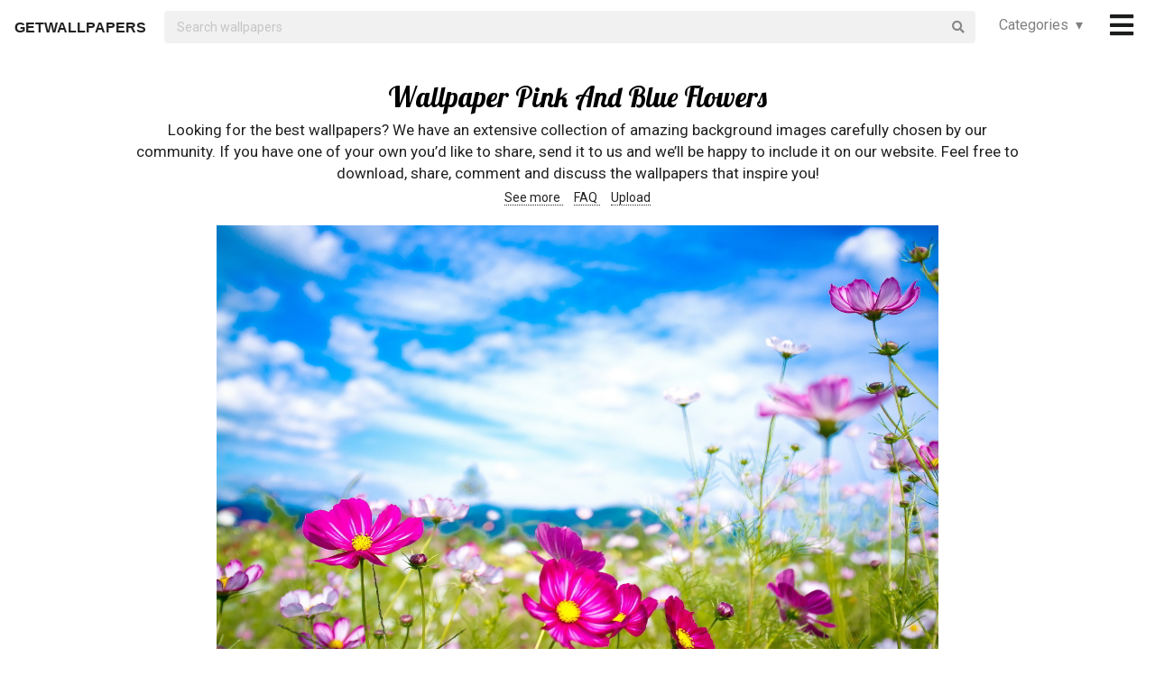

--- FILE ---
content_type: text/html; charset=UTF-8
request_url: https://getwallpapers.com/collection/wallpaper-pink-and-blue-flowers
body_size: 25380
content:
<!DOCTYPE html>
<html lang="en">
<head>
    <meta charset="utf-8">
    <link rel="canonical" hreflang="en" href="https://getwallpapers.com/collection/wallpaper-pink-and-blue-flowers">
    <meta name="viewport" content="width=device-width, initial-scale=1.0">
    
    
    <title>Wallpaper Pink And Blue Flowers (33+ images)</title>
    <meta name="description" content="Find the best Wallpaper Pink And Blue Flowers on GetWallpapers. We have 33+ background pictures for you!">
            <meta name="google-site-verification" content="aH-ymJxOUkKf3Nh2N5mu_E1P7H3rbsqHobvNFK9j6K8"/>
    <link rel="shortcut icon" type="image/ico" href="/favicon.ico"/>
    <meta name="csrf-token" content="ftN1QeFbMPdbWyY2CmW3dqs4KtUUcBzCI6lnm6RF">
    <link href="https://fonts.googleapis.com/css?family=Lobster|Roboto" rel="stylesheet">
    <link async rel="stylesheet" type="text/css" href="/css/app.css?id=865f8b1840c02d9eb4a5"/>
    <script>
      window.showAddThis = true;
      window.showRecaptcha = false;
      window.cookieconsent = true;
      window.appCallbacks = [];
    </script>
</head>
<body>
    <!-- Sidebar Menu -->
    <div class="ui vertical inverted right sidebar menu" style="background-color: black;">
        <a class="item header" style="font-size: 16px;" href="/">Home</a>
                <div class="item tablet only mobile only">
            <div class="header" style="font-size: 16px;">Categories</div>
            <div class="menu">
                <div class="flexbox" style="padding-top: 5px;padding-bottom: 5px">
            <div class="column">
            <div class="ui category_sidebar link list">
                                                        <a href="https://getwallpapers.com/cat/abstract"
                       class="category_sidebar item">Abstract</a>
                                                        <a href="https://getwallpapers.com/cat/animals"
                       class="category_sidebar item">Animals</a>
                                                        <a href="https://getwallpapers.com/cat/anime"
                       class="category_sidebar item">Anime</a>
                                                        <a href="https://getwallpapers.com/cat/art"
                       class="category_sidebar item">Art</a>
                                                        <a href="https://getwallpapers.com/cat/cars"
                       class="category_sidebar item">Cars</a>
                                                        <a href="https://getwallpapers.com/cat/cartoon"
                       class="category_sidebar item">Cartoon</a>
                                                        <a href="https://getwallpapers.com/cat/celebreties"
                       class="category_sidebar item">Celebreties</a>
                                                        <a href="https://getwallpapers.com/cat/city"
                       class="category_sidebar item">City</a>
                                                        <a href="https://getwallpapers.com/cat/colors"
                       class="category_sidebar item">Colors</a>
                                                        <a href="https://getwallpapers.com/cat/comics"
                       class="category_sidebar item">Comics</a>
                                                        <a href="https://getwallpapers.com/cat/fantasy"
                       class="category_sidebar item">Fantasy</a>
                                                        <a href="https://getwallpapers.com/cat/flowers"
                       class="category_sidebar item">Flowers</a>
                                                        <a href="https://getwallpapers.com/cat/food"
                       class="category_sidebar item">Food</a>
                                                        <a href="https://getwallpapers.com/cat/games"
                       class="category_sidebar item">Games</a>
                                                        <a href="https://getwallpapers.com/cat/girls"
                       class="category_sidebar item">Girls</a>
                
                
            </div>
        </div>
            <div class="column">
            <div class="ui category_sidebar link list">
                                                        <a href="https://getwallpapers.com/cat/holidays"
                       class="category_sidebar item">Holidays</a>
                                                        <a href="https://getwallpapers.com/cat/horror"
                       class="category_sidebar item">Horror</a>
                                                        <a href="https://getwallpapers.com/cat/love"
                       class="category_sidebar item">Love</a>
                                                        <a href="https://getwallpapers.com/cat/men"
                       class="category_sidebar item">Men</a>
                                                        <a href="https://getwallpapers.com/cat/military"
                       class="category_sidebar item">Military</a>
                                                        <a href="https://getwallpapers.com/cat/movies"
                       class="category_sidebar item">Movies</a>
                                                        <a href="https://getwallpapers.com/cat/music"
                       class="category_sidebar item">Music</a>
                                                        <a href="https://getwallpapers.com/cat/nature"
                       class="category_sidebar item">Nature</a>
                                                        <a href="https://getwallpapers.com/cat/other"
                       class="category_sidebar item">Other</a>
                                                        <a href="https://getwallpapers.com/cat/sci-fi"
                       class="category_sidebar item">Sci-Fi</a>
                                                        <a href="https://getwallpapers.com/cat/space"
                       class="category_sidebar item">Space</a>
                                                        <a href="https://getwallpapers.com/cat/sport"
                       class="category_sidebar item">Sport</a>
                                                        <a href="https://getwallpapers.com/cat/textures"
                       class="category_sidebar item">Textures</a>
                                                        <a href="https://getwallpapers.com/cat/travel"
                       class="category_sidebar item">Travel</a>
                                                        <a href="https://getwallpapers.com/cat/tv-series"
                       class="category_sidebar item">TV Series</a>
                
                
            </div>
        </div>
    </div>




            </div>
        </div>
        <!-- Authentication Links -->
                    <div class="item accordion">
                <div class="header title" style="font-size: 16px;">Profile&nbsp;&nbsp;▾</div>
                <div class="menu content">
                    <div class="flexbox" style="padding-top: 5px;padding-bottom: 5px">
                        <div class="column">
                            <div class="ui category_sidebar link list">
                                <div class="item">
                                    <div style="font-size: 16px; padding-bottom: 10px">Not yet authorized?</div>
                                    <a class="ui button" href="https://getwallpapers.com/user/login">Sign In</a>
                                    <a class="ui button" href="https://getwallpapers.com/user/register">Sign Up</a>
                                </div>
                            </div>
                        </div>
                    </div>
                </div>
            </div>
                <div class="item accordion">
            <div class="header title" style="font-size: 16px;">Popular collections&nbsp;&nbsp;▾</div>
            <div class="menu content">
                <div class="flexbox" style="padding-top: 5px;padding-bottom: 5px">
    <div class="column">
        <div class="ui category_sidebar link list">
                            <a title="Pink Camo Wallpaper for Phone"
                   href="https://getwallpapers.com/collection/pink-camo-wallpaper-for-phone"
                   class="category_sidebar v2 item">Pink Camo Wallpaper for Phone</a>
                            <a title="Sports Cars Pictures"
                   href="https://getwallpapers.com/collection/sports-cars-pictures-wallpapers"
                   class="category_sidebar v2 item">Sports Cars Pictures</a>
                            <a title="Dallas Cowboys Logos And"
                   href="https://getwallpapers.com/collection/dallas-cowboys-logos-and-wallpapers"
                   class="category_sidebar v2 item">Dallas Cowboys Logos And</a>
                            <a title="Disney Wallpapers for Computers"
                   href="https://getwallpapers.com/collection/disney-wallpapers-for-computers"
                   class="category_sidebar v2 item">Disney Wallpapers for Computers</a>
                            <a title="Red and White Gingham"
                   href="https://getwallpapers.com/collection/red-and-white-gingham-wallpaper"
                   class="category_sidebar v2 item">Red and White Gingham</a>
                            <a title="Toughbook Desktop"
                   href="https://getwallpapers.com/collection/toughbook-desktop-wallpaper"
                   class="category_sidebar v2 item">Toughbook Desktop</a>
                            <a title="Photography Wallpaper Desktop"
                   href="https://getwallpapers.com/collection/photography-wallpaper-desktop"
                   class="category_sidebar v2 item">Photography Wallpaper Desktop</a>
                            <a title="EDC Las Vegas"
                   href="https://getwallpapers.com/collection/edc-las-vegas-wallpaper"
                   class="category_sidebar v2 item">EDC Las Vegas</a>
                            <a title="Monument Valley Desktop"
                   href="https://getwallpapers.com/collection/monument-valley-desktop-wallpaper"
                   class="category_sidebar v2 item">Monument Valley Desktop</a>
                            <a title="Star Wars Wallpapers Funny"
                   href="https://getwallpapers.com/collection/star-wars-wallpapers-funny"
                   class="category_sidebar v2 item">Star Wars Wallpapers Funny</a>
                    </div>
    </div>
</div>



            </div>
        </div>
        <a class="item header" style="font-size: 16px;"
           href="mailto:getwallpapers7@gmail.com">Contact</a>
        <a class="item header" style="font-size: 16px;" href="https://getwallpapers.com/page-terms">Terms &
            Privacy</a>
        <a class="item header" style="font-size: 16px;"
           href="https://getwallpapers.com/page-about">About Us</a>
        <a class="item header" style="font-size: 16px;"
           href="https://getwallpapers.com/page-faq">FAQ</a>

        
        
        
        
        
        
        
        
        <div class="item" style="padding-top: 16px;padding-bottom: 40px;">
            <a href="https://getwallpapers.com"
               style="color: rgba(255,255,255,.5); font-size: 14px">© Getwallpapers.com 2024</a>
            <!--LiveInternet counter-->
            
        </div>
    </div>

    <div class="fixed main_menu">
        <div class="ui equal width middle aligned centered grid pad_horisont20">
            <div class="middle aligned equal width row">
                <div class="item" style="padding-left: 10px; padding-top: 2px;">
                    
                    <a href="https://getwallpapers.com" class="color_black logo">GETWALLPAPERS</a>
                </div>
                <div class="fluid search column">
                    <div class="ui fluid icon input">
                        <form id="search_form" method="GET" action="https://getwallpapers.com/search"></form>
                        <input id="search_input" form="search_form" name="term" type="text"
                               placeholder="Search wallpapers" style="background-color: #F1F1F1; border: 0px;">
                        <i class="search icon"></i>
                    </div>
                </div>
                <div class="item custom computer only">
                    <a id="collection_popup"
   class="default_link"
   style="">
    Categories&nbsp;&nbsp;▾
</a>
<div class="ui flowing popup categories_menu_web">
    <div class="ui two column relaxed grid">
                    <div class="column">
                <div class="ui link list">
                                                                    <a href="https://getwallpapers.com/cat/abstract"
                           class="item" style="color: black">Abstract</a>
                                                                    <a href="https://getwallpapers.com/cat/animals"
                           class="item" style="color: black">Animals</a>
                                                                    <a href="https://getwallpapers.com/cat/anime"
                           class="item" style="color: black">Anime</a>
                                                                    <a href="https://getwallpapers.com/cat/art"
                           class="item" style="color: black">Art</a>
                                                                    <a href="https://getwallpapers.com/cat/cars"
                           class="item" style="color: black">Cars</a>
                                                                    <a href="https://getwallpapers.com/cat/cartoon"
                           class="item" style="color: black">Cartoon</a>
                                                                    <a href="https://getwallpapers.com/cat/celebreties"
                           class="item" style="color: black">Celebreties</a>
                                                                    <a href="https://getwallpapers.com/cat/city"
                           class="item" style="color: black">City</a>
                                                                    <a href="https://getwallpapers.com/cat/colors"
                           class="item" style="color: black">Colors</a>
                                                                    <a href="https://getwallpapers.com/cat/comics"
                           class="item" style="color: black">Comics</a>
                                                                    <a href="https://getwallpapers.com/cat/fantasy"
                           class="item" style="color: black">Fantasy</a>
                                                                    <a href="https://getwallpapers.com/cat/flowers"
                           class="item" style="color: black">Flowers</a>
                                                                    <a href="https://getwallpapers.com/cat/food"
                           class="item" style="color: black">Food</a>
                                                                    <a href="https://getwallpapers.com/cat/games"
                           class="item" style="color: black">Games</a>
                                                                    <a href="https://getwallpapers.com/cat/girls"
                           class="item" style="color: black">Girls</a>
                                    </div>
            </div>
                    <div class="column">
                <div class="ui link list">
                                                                    <a href="https://getwallpapers.com/cat/holidays"
                           class="item" style="color: black">Holidays</a>
                                                                    <a href="https://getwallpapers.com/cat/horror"
                           class="item" style="color: black">Horror</a>
                                                                    <a href="https://getwallpapers.com/cat/love"
                           class="item" style="color: black">Love</a>
                                                                    <a href="https://getwallpapers.com/cat/men"
                           class="item" style="color: black">Men</a>
                                                                    <a href="https://getwallpapers.com/cat/military"
                           class="item" style="color: black">Military</a>
                                                                    <a href="https://getwallpapers.com/cat/movies"
                           class="item" style="color: black">Movies</a>
                                                                    <a href="https://getwallpapers.com/cat/music"
                           class="item" style="color: black">Music</a>
                                                                    <a href="https://getwallpapers.com/cat/nature"
                           class="item" style="color: black">Nature</a>
                                                                    <a href="https://getwallpapers.com/cat/other"
                           class="item" style="color: black">Other</a>
                                                                    <a href="https://getwallpapers.com/cat/sci-fi"
                           class="item" style="color: black">Sci-Fi</a>
                                                                    <a href="https://getwallpapers.com/cat/space"
                           class="item" style="color: black">Space</a>
                                                                    <a href="https://getwallpapers.com/cat/sport"
                           class="item" style="color: black">Sport</a>
                                                                    <a href="https://getwallpapers.com/cat/textures"
                           class="item" style="color: black">Textures</a>
                                                                    <a href="https://getwallpapers.com/cat/travel"
                           class="item" style="color: black">Travel</a>
                                                                    <a href="https://getwallpapers.com/cat/tv-series"
                           class="item" style="color: black">TV Series</a>
                                    </div>
            </div>
            </div>
</div>
                </div>
                <div class="item" style="padding-right: 10px;">
                    <a style="font-size: 20px;" href="javascript:void(0)" class="toc color_black">
                        <span class="custom computer only">
                              <i class="icon large black bars"></i>
                        </span>
                        <span class="custom mobile only">
                            <i class="icons">
                              <i class="icon large black bars"></i>
                              <i class="icon large black bars red_dot"></i>
                            </i>
                        </span>
                    </a>
                </div>
            </div>
        </div>
    </div>

    <div class="pusher" style="padding-top: 88px">

            <meta name="twitter:card" content="summary_large_image">
    <meta name="twitter:title" content="Wallpaper Pink And Blue Flowers (33+ images)">
    <meta name="twitter:description" content="Looking for the best wallpapers? We have an extensive collection of amazing background images carefully chosen by our community. If you have one of your own you’d like to share, send it to us and we’ll be happy to include it on our website. Feel free to download, share, comment and discuss the wallpapers that inspire you!">

    <style>
        ._h2 {
            font-size: 24px;
        }
    </style>
    <div class="ui grid container">
        <div class="row">
            <div class="center aligned column">
                <h1 itemprop="name" class="ui centered aligned">Wallpaper Pink And Blue Flowers</h1>
                
                
                
                <p class="h3_like_size" style="padding-top: 5px; margin-bottom: 5px;">
                    Looking for the best wallpapers? We have an extensive collection of amazing background images carefully chosen by our community. If you have one of your own you’d like to share, send it to us and we’ll be happy to include it on our website. Feel free to download, share, comment and discuss the wallpapers that inspire you!
                </p>
                <div style="padding-bottom: 20px;">
                    
                    
                    
                    <a href="#related" class="color_black" style="border-bottom: 1px dotted;">
                        See more
                    </a>&nbsp;&nbsp;&nbsp;
                    <a href="#guide" class="color_black" style="border-bottom: 1px dotted;">
                        FAQ
                    </a>&nbsp;&nbsp;&nbsp;
                    <a href="#upload" class="color_black" style="border-bottom: 1px dotted;">
                        Upload
                    </a>
                </div>
                
                
                
                
                
                
                
                
                
                
                
                
            </div>
        </div>
    </div>

    <style>
  .single_image img:hover {
    cursor: pointer;
  }
</style>
<div class="flexbox column single_image pad_horisont15">
                        <meta name="twitter:image" content="https://getwallpapers.com/wallpaper/full/9/2/3/555347.jpg">
                <div id="555347"
             data-fullimg="/wallpaper/full/9/2/3/555347.jpg"
             data-or="2560x1600"
             data-fsb="http://www.facebook.com/sharer.php?u=https://getwallpapers.com/collection/wallpaper-pink-and-blue-flowers%23555347"
             data-tw="https://twitter.com/share?url=https://getwallpapers.com/collection/wallpaper-pink-and-blue-flowers%23555347&amp;text=Wallpaper Pink and Blue Flowers&amp;hashtags=wallpaperpinkandblueflowers,wallpapers"
             data-pin="javascript:void((function()%7Bvar%20e=document.createElement('script');e.setAttribute('type','text/javascript');e.setAttribute('charset','UTF-8');e.setAttribute('src','https://assets.pinterest.com/js/pinmarklet.js?r='+Math.random()*99999999);document.body.appendChild(e)%7D)());"
             data-download="https://getwallpapers.com/wallpaper/download/555347"
             class="flexbox_item">
            <div class="wrapper">
                <img class="isWiden thumb preload ads_popup tothemoon"

                     data-id="eyJpdiI6ImdKUFA0cTczRUNrUzhFODJRbCtERUE9PSIsInZhbHVlIjoicW5KcUt0Z2RxTTQ0cDFmKzYrTWR1UT09IiwibWFjIjoiM2I0ZmJhNTdmMTU0NTU3Y2I4MjZjZmFkMWFmODkyNGE4MGI3NTRlNzBmNjJjYjRiMTEwZGZlNWJkMWQ1NzBhYiJ9"
                     alt="2560x1600 Pink Flowers Summer Wallpaper in"
                     decoding="async"
                     src="/wallpaper/full/9/2/3/555347.jpg"
                     srcSet="/preview-825-550.png"
                     data-download="https://getwallpapers.com/wallpaper/download/555347"
                     data-srcset="/wallpaper/full/9/2/3/555347.jpg">
                <div class="image_cap">
                    <span class="color_white">2560x1600 Pink Flowers Summer Wallpaper in</span>
                </div>
            </div>
        </div>
        <div class="flexbox_item bottom_panel">
            <div class="flexbox">
                <div style="width: 100%">
                    <a rel="nofollow" href="http://www.facebook.com/sharer.php?u=https://getwallpapers.com/collection/wallpaper-pink-and-blue-flowers%23555347"
                       target="_blank"
                       class="ui icon basic button" style="margin-right: 5px">
                        <i class="facebook icon"></i>
                    </a>
                    <a rel="nofollow"
                       href="javascript:void((function()%7Bvar%20e=document.createElement('script');e.setAttribute('type','text/javascript');e.setAttribute('charset','UTF-8');e.setAttribute('src','https://assets.pinterest.com/js/pinmarklet.js?r='+Math.random()*99999999);document.body.appendChild(e)%7D)());"
                       target="_blank"
                       class="ui icon basic button" style="margin-right: 5px">
                        <i class="pinterest square icon"></i>
                    </a>
                    <a rel="nofollow"
                       href="https://twitter.com/share?url=https://getwallpapers.com/collection/wallpaper-pink-and-blue-flowers%23555347&amp;text=Wallpaper Pink and Blue Flowers&amp;hashtags=wallpaperpinkandblueflowers,wallpapers"
                       target="_blank"
                       class="ui icon basic button" style="margin-right: 5px">
                        <i class="twitter icon"></i>
                    </a>
                    <button class="ui icon basic button complaint" style="margin-right: 5px"
                            data-id="555347"
                            data-resource-modal="https://getwallpapers.com/complaint/modal/555347">
                        <i class="flag icon"></i>
                    </button>
                                            <a
                                href="https://getwallpapers.com/user/profile"
                                class="ui icon basic button" style="margin-right: 5px">
                            <i class="heart outline icon"></i>&MediumSpace;<span class="text">35</span>
                        </a>
                    
                </div>

                <div class="" style="flex-shrink: 0; text-align: end; align-self: flex-end">
                    <a href="/wallpaper/full/9/2/3/555347.jpg" id="image-555347"
                       data-id="eyJpdiI6InI2OXp2K3VRU1p3RHNJdVBcL0RMUVdRPT0iLCJ2YWx1ZSI6IjhXQWZxOWZzUVNzbXUxcjE2dlJrTWc9PSIsIm1hYyI6IjU4Y2Y0NzE5MmNmNTUzN2I1ZGJmODFlZGYyZmRiNDZiOGRhODE0ZTUyMzdiODkzYzE0YzY1ZjUwNzFlOGQ2ODMifQ=="
                       data-download="https://getwallpapers.com/wallpaper/download/555347"
                       class="ui small red button tothemoon download_button ads_popup">
                            <span class="ui inverted">
                                <i class="icon arrow down"></i>
                                <span class="download_text">Download</span>
                            </span>
                    </a>
                </div>
            </div>










        </div>

                    <div id="556810"
             data-fullimg="/wallpaper/full/3/7/e/556810.jpg"
             data-or="1080x1920"
             data-fsb="http://www.facebook.com/sharer.php?u=https://getwallpapers.com/collection/wallpaper-pink-and-blue-flowers%23556810"
             data-tw="https://twitter.com/share?url=https://getwallpapers.com/collection/wallpaper-pink-and-blue-flowers%23556810&amp;text=Wallpaper Pink and Blue Flowers&amp;hashtags=wallpaperpinkandblueflowers,wallpapers"
             data-pin="javascript:void((function()%7Bvar%20e=document.createElement('script');e.setAttribute('type','text/javascript');e.setAttribute('charset','UTF-8');e.setAttribute('src','https://assets.pinterest.com/js/pinmarklet.js?r='+Math.random()*99999999);document.body.appendChild(e)%7D)());"
             data-download="https://getwallpapers.com/wallpaper/download/556810"
             class="flexbox_item">
            <div class="wrapper">
                <img class=" thumb preload ads_popup tothemoon"

                     data-id="eyJpdiI6InJ1bXZ4UkdZNVZiOTJWRktpVjFIRWc9PSIsInZhbHVlIjoiM0NsYVViZSsxSDFlSUNsaVBsS3V4Zz09IiwibWFjIjoiYmE2ZTc1ZTViN2VmNjc0NmI3N2EzZTEwZTZhNzY5NDUzNjNkNGNlOTM0YzRjNTRmNjBjY2M2NzFjM2IwODAwOSJ9"
                     alt="1080x1920 Flowers"
                     decoding="async"
                     src="/wallpaper/full/3/7/e/556810.jpg"
                     srcSet="/preview-825-550.png"
                     data-download="https://getwallpapers.com/wallpaper/download/556810"
                     data-srcset="/wallpaper/full/3/7/e/556810.jpg">
                <div class="image_cap">
                    <span class="color_white">1080x1920 Flowers</span>
                </div>
            </div>
        </div>
        <div class="flexbox_item bottom_panel">
            <div class="flexbox">
                <div style="width: 100%">
                    <a rel="nofollow" href="http://www.facebook.com/sharer.php?u=https://getwallpapers.com/collection/wallpaper-pink-and-blue-flowers%23556810"
                       target="_blank"
                       class="ui icon basic button" style="margin-right: 5px">
                        <i class="facebook icon"></i>
                    </a>
                    <a rel="nofollow"
                       href="javascript:void((function()%7Bvar%20e=document.createElement('script');e.setAttribute('type','text/javascript');e.setAttribute('charset','UTF-8');e.setAttribute('src','https://assets.pinterest.com/js/pinmarklet.js?r='+Math.random()*99999999);document.body.appendChild(e)%7D)());"
                       target="_blank"
                       class="ui icon basic button" style="margin-right: 5px">
                        <i class="pinterest square icon"></i>
                    </a>
                    <a rel="nofollow"
                       href="https://twitter.com/share?url=https://getwallpapers.com/collection/wallpaper-pink-and-blue-flowers%23556810&amp;text=Wallpaper Pink and Blue Flowers&amp;hashtags=wallpaperpinkandblueflowers,wallpapers"
                       target="_blank"
                       class="ui icon basic button" style="margin-right: 5px">
                        <i class="twitter icon"></i>
                    </a>
                    <button class="ui icon basic button complaint" style="margin-right: 5px"
                            data-id="556810"
                            data-resource-modal="https://getwallpapers.com/complaint/modal/556810">
                        <i class="flag icon"></i>
                    </button>
                                            <a
                                href="https://getwallpapers.com/user/profile"
                                class="ui icon basic button" style="margin-right: 5px">
                            <i class="heart outline icon"></i>&MediumSpace;<span class="text">95</span>
                        </a>
                    
                </div>

                <div class="" style="flex-shrink: 0; text-align: end; align-self: flex-end">
                    <a href="/wallpaper/full/3/7/e/556810.jpg" id="image-556810"
                       data-id="eyJpdiI6ImlFdFB2Z21YQ1hVMHVkNkdwb2R6ZGc9PSIsInZhbHVlIjoielZqdVZhV2p3aXlCeUFBS1hlSG9LZz09IiwibWFjIjoiNDMzYzAxNTE1MmIxNWMzOGRmNjZjOTNhMGY2NTE2MGJmN2RkNTM5MGUzYTNiNzlmYWI3ZmQyY2QwNGZkZjdlOCJ9"
                       data-download="https://getwallpapers.com/wallpaper/download/556810"
                       class="ui small red button tothemoon download_button ads_popup">
                            <span class="ui inverted">
                                <i class="icon arrow down"></i>
                                <span class="download_text">Download</span>
                            </span>
                    </a>
                </div>
            </div>










        </div>

                    <div id="555639"
             data-fullimg="/wallpaper/full/7/1/1/555639.jpg"
             data-or="1920x1200"
             data-fsb="http://www.facebook.com/sharer.php?u=https://getwallpapers.com/collection/wallpaper-pink-and-blue-flowers%23555639"
             data-tw="https://twitter.com/share?url=https://getwallpapers.com/collection/wallpaper-pink-and-blue-flowers%23555639&amp;text=Wallpaper Pink and Blue Flowers&amp;hashtags=wallpaperpinkandblueflowers,wallpapers"
             data-pin="javascript:void((function()%7Bvar%20e=document.createElement('script');e.setAttribute('type','text/javascript');e.setAttribute('charset','UTF-8');e.setAttribute('src','https://assets.pinterest.com/js/pinmarklet.js?r='+Math.random()*99999999);document.body.appendChild(e)%7D)());"
             data-download="https://getwallpapers.com/wallpaper/download/555639"
             class="flexbox_item">
            <div class="wrapper">
                <img class="isWiden thumb preload ads_popup tothemoon"

                     data-id="eyJpdiI6Ik1MSE1XSU1PS25FZEI0Nzl0SGVJTkE9PSIsInZhbHVlIjoicWZXcDFqdnJVcGNybTl3RlVBT2puQT09IiwibWFjIjoiMDhhZmU5YmJjYmZlZmYyMTVhNjZmNjc1MmJhOWViNDQzZGQ4OTQ5YTJkOTg5OTE5NDg1ZGYzOTU4MWQ1YzcyZiJ9"
                     alt="1920x1200 White Flowers Wallpaper for PC Full HD Pictures"
                     decoding="async"
                     src="/wallpaper/full/7/1/1/555639.jpg"
                     srcSet="/preview-825-550.png"
                     data-download="https://getwallpapers.com/wallpaper/download/555639"
                     data-srcset="/wallpaper/full/7/1/1/555639.jpg">
                <div class="image_cap">
                    <span class="color_white">1920x1200 White Flowers Wallpaper for PC Full HD Pictures</span>
                </div>
            </div>
        </div>
        <div class="flexbox_item bottom_panel">
            <div class="flexbox">
                <div style="width: 100%">
                    <a rel="nofollow" href="http://www.facebook.com/sharer.php?u=https://getwallpapers.com/collection/wallpaper-pink-and-blue-flowers%23555639"
                       target="_blank"
                       class="ui icon basic button" style="margin-right: 5px">
                        <i class="facebook icon"></i>
                    </a>
                    <a rel="nofollow"
                       href="javascript:void((function()%7Bvar%20e=document.createElement('script');e.setAttribute('type','text/javascript');e.setAttribute('charset','UTF-8');e.setAttribute('src','https://assets.pinterest.com/js/pinmarklet.js?r='+Math.random()*99999999);document.body.appendChild(e)%7D)());"
                       target="_blank"
                       class="ui icon basic button" style="margin-right: 5px">
                        <i class="pinterest square icon"></i>
                    </a>
                    <a rel="nofollow"
                       href="https://twitter.com/share?url=https://getwallpapers.com/collection/wallpaper-pink-and-blue-flowers%23555639&amp;text=Wallpaper Pink and Blue Flowers&amp;hashtags=wallpaperpinkandblueflowers,wallpapers"
                       target="_blank"
                       class="ui icon basic button" style="margin-right: 5px">
                        <i class="twitter icon"></i>
                    </a>
                    <button class="ui icon basic button complaint" style="margin-right: 5px"
                            data-id="555639"
                            data-resource-modal="https://getwallpapers.com/complaint/modal/555639">
                        <i class="flag icon"></i>
                    </button>
                                            <a
                                href="https://getwallpapers.com/user/profile"
                                class="ui icon basic button" style="margin-right: 5px">
                            <i class="heart outline icon"></i>&MediumSpace;<span class="text">73</span>
                        </a>
                    
                </div>

                <div class="" style="flex-shrink: 0; text-align: end; align-self: flex-end">
                    <a href="/wallpaper/full/7/1/1/555639.jpg" id="image-555639"
                       data-id="eyJpdiI6IkpFNUtCY1VyNXViXC9mRmhSUllDRkV3PT0iLCJ2YWx1ZSI6Ikp3VUdsVnZHMUhxM2t0WW54UlBIK3c9PSIsIm1hYyI6IjU5MmEwMDM2N2IxYTRkNmFiZTE1NWY3ZTNmNzY4MTU1ZDExZDc2NmU2MDYxN2RlNmM5MWYzNjVmMjU2Yzc5YzUifQ=="
                       data-download="https://getwallpapers.com/wallpaper/download/555639"
                       class="ui small red button tothemoon download_button ads_popup">
                            <span class="ui inverted">
                                <i class="icon arrow down"></i>
                                <span class="download_text">Download</span>
                            </span>
                    </a>
                </div>
            </div>










        </div>

                    <div id="556801"
             data-fullimg="/wallpaper/full/b/e/e/556801.jpg"
             data-or="1920x1200"
             data-fsb="http://www.facebook.com/sharer.php?u=https://getwallpapers.com/collection/wallpaper-pink-and-blue-flowers%23556801"
             data-tw="https://twitter.com/share?url=https://getwallpapers.com/collection/wallpaper-pink-and-blue-flowers%23556801&amp;text=Wallpaper Pink and Blue Flowers&amp;hashtags=wallpaperpinkandblueflowers,wallpapers"
             data-pin="javascript:void((function()%7Bvar%20e=document.createElement('script');e.setAttribute('type','text/javascript');e.setAttribute('charset','UTF-8');e.setAttribute('src','https://assets.pinterest.com/js/pinmarklet.js?r='+Math.random()*99999999);document.body.appendChild(e)%7D)());"
             data-download="https://getwallpapers.com/wallpaper/download/556801"
             class="flexbox_item">
            <div class="wrapper">
                <img class="isWiden thumb preload ads_popup tothemoon"

                     data-id="eyJpdiI6Ikw3TVhqZ1lxME0wWXVtTlA3b1RkaVE9PSIsInZhbHVlIjoiMWpHOWRoVGdCTnZ3OURqNTJVMlg2UT09IiwibWFjIjoiM2VmOTAzZjNjYzVlZTdhZmI0ZDY2NjIyMjExMDQwMmUzMjIwMDUzNTk0MWE4YjZmYWZiMzY1ODFlYTkwMWI2NyJ9"
                     alt="1920x1200 ... x 1200 ..."
                     decoding="async"
                     src="/wallpaper/full/b/e/e/556801.jpg"
                     srcSet="/preview-825-550.png"
                     data-download="https://getwallpapers.com/wallpaper/download/556801"
                     data-srcset="/wallpaper/full/b/e/e/556801.jpg">
                <div class="image_cap">
                    <span class="color_white">1920x1200 ... x 1200 ...</span>
                </div>
            </div>
        </div>
        <div class="flexbox_item bottom_panel">
            <div class="flexbox">
                <div style="width: 100%">
                    <a rel="nofollow" href="http://www.facebook.com/sharer.php?u=https://getwallpapers.com/collection/wallpaper-pink-and-blue-flowers%23556801"
                       target="_blank"
                       class="ui icon basic button" style="margin-right: 5px">
                        <i class="facebook icon"></i>
                    </a>
                    <a rel="nofollow"
                       href="javascript:void((function()%7Bvar%20e=document.createElement('script');e.setAttribute('type','text/javascript');e.setAttribute('charset','UTF-8');e.setAttribute('src','https://assets.pinterest.com/js/pinmarklet.js?r='+Math.random()*99999999);document.body.appendChild(e)%7D)());"
                       target="_blank"
                       class="ui icon basic button" style="margin-right: 5px">
                        <i class="pinterest square icon"></i>
                    </a>
                    <a rel="nofollow"
                       href="https://twitter.com/share?url=https://getwallpapers.com/collection/wallpaper-pink-and-blue-flowers%23556801&amp;text=Wallpaper Pink and Blue Flowers&amp;hashtags=wallpaperpinkandblueflowers,wallpapers"
                       target="_blank"
                       class="ui icon basic button" style="margin-right: 5px">
                        <i class="twitter icon"></i>
                    </a>
                    <button class="ui icon basic button complaint" style="margin-right: 5px"
                            data-id="556801"
                            data-resource-modal="https://getwallpapers.com/complaint/modal/556801">
                        <i class="flag icon"></i>
                    </button>
                                            <a
                                href="https://getwallpapers.com/user/profile"
                                class="ui icon basic button" style="margin-right: 5px">
                            <i class="heart outline icon"></i>&MediumSpace;<span class="text">38</span>
                        </a>
                    
                </div>

                <div class="" style="flex-shrink: 0; text-align: end; align-self: flex-end">
                    <a href="/wallpaper/full/b/e/e/556801.jpg" id="image-556801"
                       data-id="eyJpdiI6InZBYUd6bkVmc2c3Ykltd1lzYlBOZmc9PSIsInZhbHVlIjoiSEkycnpjcEhCZmYySW4yN3hMREZNZz09IiwibWFjIjoiMzFkN2E4OTE5YjVkYWQzZjZiNTVmMGM1MmViYTI5OThhZTU3YzMyMzQ1OTZkNTg0MTEwYmE5NDQ3ZDhiYzIyZCJ9"
                       data-download="https://getwallpapers.com/wallpaper/download/556801"
                       class="ui small red button tothemoon download_button ads_popup">
                            <span class="ui inverted">
                                <i class="icon arrow down"></i>
                                <span class="download_text">Download</span>
                            </span>
                    </a>
                </div>
            </div>










        </div>

                    <div id="556828"
             data-fullimg="/wallpaper/full/e/5/d/556828.jpg"
             data-or="1920x1200"
             data-fsb="http://www.facebook.com/sharer.php?u=https://getwallpapers.com/collection/wallpaper-pink-and-blue-flowers%23556828"
             data-tw="https://twitter.com/share?url=https://getwallpapers.com/collection/wallpaper-pink-and-blue-flowers%23556828&amp;text=Wallpaper Pink and Blue Flowers&amp;hashtags=wallpaperpinkandblueflowers,wallpapers"
             data-pin="javascript:void((function()%7Bvar%20e=document.createElement('script');e.setAttribute('type','text/javascript');e.setAttribute('charset','UTF-8');e.setAttribute('src','https://assets.pinterest.com/js/pinmarklet.js?r='+Math.random()*99999999);document.body.appendChild(e)%7D)());"
             data-download="https://getwallpapers.com/wallpaper/download/556828"
             class="flexbox_item">
            <div class="wrapper">
                <img class="isWiden thumb preload ads_popup tothemoon"

                     data-id="eyJpdiI6Inp4SHg2MXBYdnNUd3ROSGQrV0NPa3c9PSIsInZhbHVlIjoibkdsZUdQWktcL29BRnJoTENBWVlXYlE9PSIsIm1hYyI6IjcyYzhlM2I0MWY2ZGZlMmIzY2JiN2ZmNTNiODc1OTIzZjc1MDAwMDYxOWUxNjEwZjNlMTA4MWFkNzBhMWZkMGEifQ=="
                     alt="1920x1200 Beautiful Pink Flowers Wallpaper Hd pink flower wallpaper"
                     decoding="async"
                     src="/wallpaper/full/e/5/d/556828.jpg"
                     srcSet="/preview-825-550.png"
                     data-download="https://getwallpapers.com/wallpaper/download/556828"
                     data-srcset="/wallpaper/full/e/5/d/556828.jpg">
                <div class="image_cap">
                    <span class="color_white">1920x1200 Beautiful Pink Flowers Wallpaper Hd pink flower wallpaper</span>
                </div>
            </div>
        </div>
        <div class="flexbox_item bottom_panel">
            <div class="flexbox">
                <div style="width: 100%">
                    <a rel="nofollow" href="http://www.facebook.com/sharer.php?u=https://getwallpapers.com/collection/wallpaper-pink-and-blue-flowers%23556828"
                       target="_blank"
                       class="ui icon basic button" style="margin-right: 5px">
                        <i class="facebook icon"></i>
                    </a>
                    <a rel="nofollow"
                       href="javascript:void((function()%7Bvar%20e=document.createElement('script');e.setAttribute('type','text/javascript');e.setAttribute('charset','UTF-8');e.setAttribute('src','https://assets.pinterest.com/js/pinmarklet.js?r='+Math.random()*99999999);document.body.appendChild(e)%7D)());"
                       target="_blank"
                       class="ui icon basic button" style="margin-right: 5px">
                        <i class="pinterest square icon"></i>
                    </a>
                    <a rel="nofollow"
                       href="https://twitter.com/share?url=https://getwallpapers.com/collection/wallpaper-pink-and-blue-flowers%23556828&amp;text=Wallpaper Pink and Blue Flowers&amp;hashtags=wallpaperpinkandblueflowers,wallpapers"
                       target="_blank"
                       class="ui icon basic button" style="margin-right: 5px">
                        <i class="twitter icon"></i>
                    </a>
                    <button class="ui icon basic button complaint" style="margin-right: 5px"
                            data-id="556828"
                            data-resource-modal="https://getwallpapers.com/complaint/modal/556828">
                        <i class="flag icon"></i>
                    </button>
                                            <a
                                href="https://getwallpapers.com/user/profile"
                                class="ui icon basic button" style="margin-right: 5px">
                            <i class="heart outline icon"></i>&MediumSpace;<span class="text">20</span>
                        </a>
                    
                </div>

                <div class="" style="flex-shrink: 0; text-align: end; align-self: flex-end">
                    <a href="/wallpaper/full/e/5/d/556828.jpg" id="image-556828"
                       data-id="eyJpdiI6IkpmTG9UaVF6UjlIVnZrWmpraXNKcFE9PSIsInZhbHVlIjoiNmVZZTlobzE0NGl1T1NXbUdUclpldz09IiwibWFjIjoiNTMyMzVlNjU3ZDVhYmMzNTM5Y2UzZTk5ZTMwNmY1YjBhMzY5MjZhZWVkNmQ2OWFiMzI3YjBiYWU0MWNjNTU4ZCJ9"
                       data-download="https://getwallpapers.com/wallpaper/download/556828"
                       class="ui small red button tothemoon download_button ads_popup">
                            <span class="ui inverted">
                                <i class="icon arrow down"></i>
                                <span class="download_text">Download</span>
                            </span>
                    </a>
                </div>
            </div>










        </div>

                    <div id="555708"
             data-fullimg="/wallpaper/full/9/3/4/555708.jpg"
             data-or="2560x1600"
             data-fsb="http://www.facebook.com/sharer.php?u=https://getwallpapers.com/collection/wallpaper-pink-and-blue-flowers%23555708"
             data-tw="https://twitter.com/share?url=https://getwallpapers.com/collection/wallpaper-pink-and-blue-flowers%23555708&amp;text=Wallpaper Pink and Blue Flowers&amp;hashtags=wallpaperpinkandblueflowers,wallpapers"
             data-pin="javascript:void((function()%7Bvar%20e=document.createElement('script');e.setAttribute('type','text/javascript');e.setAttribute('charset','UTF-8');e.setAttribute('src','https://assets.pinterest.com/js/pinmarklet.js?r='+Math.random()*99999999);document.body.appendChild(e)%7D)());"
             data-download="https://getwallpapers.com/wallpaper/download/555708"
             class="flexbox_item">
            <div class="wrapper">
                <img class="isWiden thumb preload ads_popup tothemoon"

                     data-id="eyJpdiI6Im9iZTJEQjF0K0c2NUF1UklVNGQ1TlE9PSIsInZhbHVlIjoiVVc2SGQ5S0NNMTZlNUMzdCttWSs4QT09IiwibWFjIjoiYjY2ZmQ4OTlmYmY0OGMyYWNhNTVmNjBjMDkwZjkzZDI1YmU1ZDQ5NTFkMWJhOGIwN2NhN2IyNzAxMDEzMDI3MiJ9"
                     alt="2560x1600 Pink Nature Wallpapers - Full HD wallpaper search"
                     decoding="async"
                     src="/wallpaper/full/9/3/4/555708.jpg"
                     srcSet="/preview-825-550.png"
                     data-download="https://getwallpapers.com/wallpaper/download/555708"
                     data-srcset="/wallpaper/full/9/3/4/555708.jpg">
                <div class="image_cap">
                    <span class="color_white">2560x1600 Pink Nature Wallpapers - Full HD wallpaper search</span>
                </div>
            </div>
        </div>
        <div class="flexbox_item bottom_panel">
            <div class="flexbox">
                <div style="width: 100%">
                    <a rel="nofollow" href="http://www.facebook.com/sharer.php?u=https://getwallpapers.com/collection/wallpaper-pink-and-blue-flowers%23555708"
                       target="_blank"
                       class="ui icon basic button" style="margin-right: 5px">
                        <i class="facebook icon"></i>
                    </a>
                    <a rel="nofollow"
                       href="javascript:void((function()%7Bvar%20e=document.createElement('script');e.setAttribute('type','text/javascript');e.setAttribute('charset','UTF-8');e.setAttribute('src','https://assets.pinterest.com/js/pinmarklet.js?r='+Math.random()*99999999);document.body.appendChild(e)%7D)());"
                       target="_blank"
                       class="ui icon basic button" style="margin-right: 5px">
                        <i class="pinterest square icon"></i>
                    </a>
                    <a rel="nofollow"
                       href="https://twitter.com/share?url=https://getwallpapers.com/collection/wallpaper-pink-and-blue-flowers%23555708&amp;text=Wallpaper Pink and Blue Flowers&amp;hashtags=wallpaperpinkandblueflowers,wallpapers"
                       target="_blank"
                       class="ui icon basic button" style="margin-right: 5px">
                        <i class="twitter icon"></i>
                    </a>
                    <button class="ui icon basic button complaint" style="margin-right: 5px"
                            data-id="555708"
                            data-resource-modal="https://getwallpapers.com/complaint/modal/555708">
                        <i class="flag icon"></i>
                    </button>
                                            <a
                                href="https://getwallpapers.com/user/profile"
                                class="ui icon basic button" style="margin-right: 5px">
                            <i class="heart outline icon"></i>&MediumSpace;<span class="text">41</span>
                        </a>
                    
                </div>

                <div class="" style="flex-shrink: 0; text-align: end; align-self: flex-end">
                    <a href="/wallpaper/full/9/3/4/555708.jpg" id="image-555708"
                       data-id="eyJpdiI6ImVjMjAxRUU1aGY1Yzh1NVY5djIxMmc9PSIsInZhbHVlIjoia1BCUXVpOUcxT3JMdlpDeGJmc2owZz09IiwibWFjIjoiZjMxODAzMzUzMzg5OGMyZTZiMDk1MGVkYzcwNDM1MmUyNTI3ZTRmYzIyOThkMjNhZWQ0MDZjYWEzNGM0Zjg3ZiJ9"
                       data-download="https://getwallpapers.com/wallpaper/download/555708"
                       class="ui small red button tothemoon download_button ads_popup">
                            <span class="ui inverted">
                                <i class="icon arrow down"></i>
                                <span class="download_text">Download</span>
                            </span>
                    </a>
                </div>
            </div>










        </div>

                    <div id="558493"
             data-fullimg="/wallpaper/full/0/3/8/558493.jpg"
             data-or="2016x1512"
             data-fsb="http://www.facebook.com/sharer.php?u=https://getwallpapers.com/collection/wallpaper-pink-and-blue-flowers%23558493"
             data-tw="https://twitter.com/share?url=https://getwallpapers.com/collection/wallpaper-pink-and-blue-flowers%23558493&amp;text=Wallpaper Pink and Blue Flowers&amp;hashtags=wallpaperpinkandblueflowers,wallpapers"
             data-pin="javascript:void((function()%7Bvar%20e=document.createElement('script');e.setAttribute('type','text/javascript');e.setAttribute('charset','UTF-8');e.setAttribute('src','https://assets.pinterest.com/js/pinmarklet.js?r='+Math.random()*99999999);document.body.appendChild(e)%7D)());"
             data-download="https://getwallpapers.com/wallpaper/download/558493"
             class="flexbox_item">
            <div class="wrapper">
                <img class="isWiden thumb preload ads_popup tothemoon"

                     data-id="eyJpdiI6IjBvb0xUVnRGYUxCaTczOEhWMVVSenc9PSIsInZhbHVlIjoibXNTTU9CbmpWUUVqd3dEQ1NsMmV4Zz09IiwibWFjIjoiOGIzYmMxY2RlNTQ3OThkZTRmN2EwZTQ4N2QyY2Y1MzhiNDRkNmQ3MTg1OTQwZGI1ZWUzNzdkZjRjNDQwY2IzYiJ9"
                     alt="2016x1512 flowers clipart and wallpapers: royalty free pink-and-blue-flowers ."
                     decoding="async"
                     src="/wallpaper/full/0/3/8/558493.jpg"
                     srcSet="/preview-825-550.png"
                     data-download="https://getwallpapers.com/wallpaper/download/558493"
                     data-srcset="/wallpaper/full/0/3/8/558493.jpg">
                <div class="image_cap">
                    <span class="color_white">2016x1512 flowers clipart and wallpapers: royalty free pink-and-blue-flowers .</span>
                </div>
            </div>
        </div>
        <div class="flexbox_item bottom_panel">
            <div class="flexbox">
                <div style="width: 100%">
                    <a rel="nofollow" href="http://www.facebook.com/sharer.php?u=https://getwallpapers.com/collection/wallpaper-pink-and-blue-flowers%23558493"
                       target="_blank"
                       class="ui icon basic button" style="margin-right: 5px">
                        <i class="facebook icon"></i>
                    </a>
                    <a rel="nofollow"
                       href="javascript:void((function()%7Bvar%20e=document.createElement('script');e.setAttribute('type','text/javascript');e.setAttribute('charset','UTF-8');e.setAttribute('src','https://assets.pinterest.com/js/pinmarklet.js?r='+Math.random()*99999999);document.body.appendChild(e)%7D)());"
                       target="_blank"
                       class="ui icon basic button" style="margin-right: 5px">
                        <i class="pinterest square icon"></i>
                    </a>
                    <a rel="nofollow"
                       href="https://twitter.com/share?url=https://getwallpapers.com/collection/wallpaper-pink-and-blue-flowers%23558493&amp;text=Wallpaper Pink and Blue Flowers&amp;hashtags=wallpaperpinkandblueflowers,wallpapers"
                       target="_blank"
                       class="ui icon basic button" style="margin-right: 5px">
                        <i class="twitter icon"></i>
                    </a>
                    <button class="ui icon basic button complaint" style="margin-right: 5px"
                            data-id="558493"
                            data-resource-modal="https://getwallpapers.com/complaint/modal/558493">
                        <i class="flag icon"></i>
                    </button>
                                            <a
                                href="https://getwallpapers.com/user/profile"
                                class="ui icon basic button" style="margin-right: 5px">
                            <i class="heart outline icon"></i>&MediumSpace;<span class="text">62</span>
                        </a>
                    
                </div>

                <div class="" style="flex-shrink: 0; text-align: end; align-self: flex-end">
                    <a href="/wallpaper/full/0/3/8/558493.jpg" id="image-558493"
                       data-id="eyJpdiI6InRIR3lSQTlTRHpHb0xVanI1S3pnRXc9PSIsInZhbHVlIjoiazRoeTJEVDZ2b2Q4dUs4TFVuRGFWUT09IiwibWFjIjoiNDAzNmE0NzFkMjY1NDY2MjEyNTJjYjM3NjY1YmZiYjg5NGU2YTU0MzUxZjgxNzk4MmM1YWY5MzdmMTc4NzFhZCJ9"
                       data-download="https://getwallpapers.com/wallpaper/download/558493"
                       class="ui small red button tothemoon download_button ads_popup">
                            <span class="ui inverted">
                                <i class="icon arrow down"></i>
                                <span class="download_text">Download</span>
                            </span>
                    </a>
                </div>
            </div>










        </div>

                    <div id="555733"
             data-fullimg="/wallpaper/full/1/9/4/555733.jpg"
             data-or="2560x1600"
             data-fsb="http://www.facebook.com/sharer.php?u=https://getwallpapers.com/collection/wallpaper-pink-and-blue-flowers%23555733"
             data-tw="https://twitter.com/share?url=https://getwallpapers.com/collection/wallpaper-pink-and-blue-flowers%23555733&amp;text=Wallpaper Pink and Blue Flowers&amp;hashtags=wallpaperpinkandblueflowers,wallpapers"
             data-pin="javascript:void((function()%7Bvar%20e=document.createElement('script');e.setAttribute('type','text/javascript');e.setAttribute('charset','UTF-8');e.setAttribute('src','https://assets.pinterest.com/js/pinmarklet.js?r='+Math.random()*99999999);document.body.appendChild(e)%7D)());"
             data-download="https://getwallpapers.com/wallpaper/download/555733"
             class="flexbox_item">
            <div class="wrapper">
                <img class="isWiden thumb preload ads_popup tothemoon"

                     data-id="eyJpdiI6IlB0U3FFXC80Q09zd3R0M3NxcnB5emJRPT0iLCJ2YWx1ZSI6IjBKRk1keUJQS1pXbUw0bzBUSDlHbWc9PSIsIm1hYyI6ImI0NDk0ZWVkMDM2MGRkNTNjNWM5ZjViYWRhZGJlOGVjMTJiNTk5NjYwYzEyMDliZGI5ZWNiMTIwMGI0NTA2MWYifQ=="
                     alt="2560x1600 Pink Blue Flowers Wallpaper"
                     decoding="async"
                     src="/wallpaper/full/1/9/4/555733.jpg"
                     srcSet="/preview-825-550.png"
                     data-download="https://getwallpapers.com/wallpaper/download/555733"
                     data-srcset="/wallpaper/full/1/9/4/555733.jpg">
                <div class="image_cap">
                    <span class="color_white">2560x1600 Pink Blue Flowers Wallpaper</span>
                </div>
            </div>
        </div>
        <div class="flexbox_item bottom_panel">
            <div class="flexbox">
                <div style="width: 100%">
                    <a rel="nofollow" href="http://www.facebook.com/sharer.php?u=https://getwallpapers.com/collection/wallpaper-pink-and-blue-flowers%23555733"
                       target="_blank"
                       class="ui icon basic button" style="margin-right: 5px">
                        <i class="facebook icon"></i>
                    </a>
                    <a rel="nofollow"
                       href="javascript:void((function()%7Bvar%20e=document.createElement('script');e.setAttribute('type','text/javascript');e.setAttribute('charset','UTF-8');e.setAttribute('src','https://assets.pinterest.com/js/pinmarklet.js?r='+Math.random()*99999999);document.body.appendChild(e)%7D)());"
                       target="_blank"
                       class="ui icon basic button" style="margin-right: 5px">
                        <i class="pinterest square icon"></i>
                    </a>
                    <a rel="nofollow"
                       href="https://twitter.com/share?url=https://getwallpapers.com/collection/wallpaper-pink-and-blue-flowers%23555733&amp;text=Wallpaper Pink and Blue Flowers&amp;hashtags=wallpaperpinkandblueflowers,wallpapers"
                       target="_blank"
                       class="ui icon basic button" style="margin-right: 5px">
                        <i class="twitter icon"></i>
                    </a>
                    <button class="ui icon basic button complaint" style="margin-right: 5px"
                            data-id="555733"
                            data-resource-modal="https://getwallpapers.com/complaint/modal/555733">
                        <i class="flag icon"></i>
                    </button>
                                            <a
                                href="https://getwallpapers.com/user/profile"
                                class="ui icon basic button" style="margin-right: 5px">
                            <i class="heart outline icon"></i>&MediumSpace;<span class="text">61</span>
                        </a>
                    
                </div>

                <div class="" style="flex-shrink: 0; text-align: end; align-self: flex-end">
                    <a href="/wallpaper/full/1/9/4/555733.jpg" id="image-555733"
                       data-id="eyJpdiI6ImV6cUc0YWZLV0Q1QjdzVzM3Y2VFN0E9PSIsInZhbHVlIjoibFwvNlBjYVhTa0Q4clVPYWNYVXRuYXc9PSIsIm1hYyI6ImM5OWJhYTg0MTVkZTYzNTg1ZTU5Yjk0YjRmYWMyOTQ3MjdlMWIxNjdiYzZjMzY4YmIzN2ExNzZkMDRlMzY4ODcifQ=="
                       data-download="https://getwallpapers.com/wallpaper/download/555733"
                       class="ui small red button tothemoon download_button ads_popup">
                            <span class="ui inverted">
                                <i class="icon arrow down"></i>
                                <span class="download_text">Download</span>
                            </span>
                    </a>
                </div>
            </div>










        </div>

                    <div id="555780"
             data-fullimg="/wallpaper/full/4/1/a/555780.jpg"
             data-or="1920x1080"
             data-fsb="http://www.facebook.com/sharer.php?u=https://getwallpapers.com/collection/wallpaper-pink-and-blue-flowers%23555780"
             data-tw="https://twitter.com/share?url=https://getwallpapers.com/collection/wallpaper-pink-and-blue-flowers%23555780&amp;text=Wallpaper Pink and Blue Flowers&amp;hashtags=wallpaperpinkandblueflowers,wallpapers"
             data-pin="javascript:void((function()%7Bvar%20e=document.createElement('script');e.setAttribute('type','text/javascript');e.setAttribute('charset','UTF-8');e.setAttribute('src','https://assets.pinterest.com/js/pinmarklet.js?r='+Math.random()*99999999);document.body.appendChild(e)%7D)());"
             data-download="https://getwallpapers.com/wallpaper/download/555780"
             class="flexbox_item">
            <div class="wrapper">
                <img class="isWiden thumb preload ads_popup tothemoon"

                     data-id="eyJpdiI6IlZHeGVtd3U4bEEwQlJ5cndLdFdkSFE9PSIsInZhbHVlIjoid2ROQVF2bzNlamVib0l5bGFxSFQ0Zz09IiwibWFjIjoiYjdjZGNlZDlmNmQ4MGZlMTAyMzYwYjY0OWRmMWM2ODczYzVmOGRmM2ZiM2JkYzJjZDAyMjI2YWI5ZTQwMjAyZiJ9"
                     alt="1920x1080 ... Beautiful Pink Rose Flower Wallpaper"
                     decoding="async"
                     src="/wallpaper/full/4/1/a/555780.jpg"
                     srcSet="/preview-825-550.png"
                     data-download="https://getwallpapers.com/wallpaper/download/555780"
                     data-srcset="/wallpaper/full/4/1/a/555780.jpg">
                <div class="image_cap">
                    <span class="color_white">1920x1080 ... Beautiful Pink Rose Flower Wallpaper</span>
                </div>
            </div>
        </div>
        <div class="flexbox_item bottom_panel">
            <div class="flexbox">
                <div style="width: 100%">
                    <a rel="nofollow" href="http://www.facebook.com/sharer.php?u=https://getwallpapers.com/collection/wallpaper-pink-and-blue-flowers%23555780"
                       target="_blank"
                       class="ui icon basic button" style="margin-right: 5px">
                        <i class="facebook icon"></i>
                    </a>
                    <a rel="nofollow"
                       href="javascript:void((function()%7Bvar%20e=document.createElement('script');e.setAttribute('type','text/javascript');e.setAttribute('charset','UTF-8');e.setAttribute('src','https://assets.pinterest.com/js/pinmarklet.js?r='+Math.random()*99999999);document.body.appendChild(e)%7D)());"
                       target="_blank"
                       class="ui icon basic button" style="margin-right: 5px">
                        <i class="pinterest square icon"></i>
                    </a>
                    <a rel="nofollow"
                       href="https://twitter.com/share?url=https://getwallpapers.com/collection/wallpaper-pink-and-blue-flowers%23555780&amp;text=Wallpaper Pink and Blue Flowers&amp;hashtags=wallpaperpinkandblueflowers,wallpapers"
                       target="_blank"
                       class="ui icon basic button" style="margin-right: 5px">
                        <i class="twitter icon"></i>
                    </a>
                    <button class="ui icon basic button complaint" style="margin-right: 5px"
                            data-id="555780"
                            data-resource-modal="https://getwallpapers.com/complaint/modal/555780">
                        <i class="flag icon"></i>
                    </button>
                                            <a
                                href="https://getwallpapers.com/user/profile"
                                class="ui icon basic button" style="margin-right: 5px">
                            <i class="heart outline icon"></i>&MediumSpace;<span class="text">59</span>
                        </a>
                    
                </div>

                <div class="" style="flex-shrink: 0; text-align: end; align-self: flex-end">
                    <a href="/wallpaper/full/4/1/a/555780.jpg" id="image-555780"
                       data-id="eyJpdiI6InJ5U3J0MFd4cEt2UVJFMFJsV3dJWXc9PSIsInZhbHVlIjoiQzArcGhuYzRGc3B3aWM5Q2dIVTA3dz09IiwibWFjIjoiMjZmYWZjMmY0N2FiYTk2ZGI3ZTk5MjVmMzhhYTMyYTM5YzQ4MGViOGVlMzViMTZjNDM4ZmZlZjNiM2E3NDQyMyJ9"
                       data-download="https://getwallpapers.com/wallpaper/download/555780"
                       class="ui small red button tothemoon download_button ads_popup">
                            <span class="ui inverted">
                                <i class="icon arrow down"></i>
                                <span class="download_text">Download</span>
                            </span>
                    </a>
                </div>
            </div>










        </div>

                    <div id="555658"
             data-fullimg="/wallpaper/full/4/b/4/555658.jpg"
             data-or="1920x1080"
             data-fsb="http://www.facebook.com/sharer.php?u=https://getwallpapers.com/collection/wallpaper-pink-and-blue-flowers%23555658"
             data-tw="https://twitter.com/share?url=https://getwallpapers.com/collection/wallpaper-pink-and-blue-flowers%23555658&amp;text=Wallpaper Pink and Blue Flowers&amp;hashtags=wallpaperpinkandblueflowers,wallpapers"
             data-pin="javascript:void((function()%7Bvar%20e=document.createElement('script');e.setAttribute('type','text/javascript');e.setAttribute('charset','UTF-8');e.setAttribute('src','https://assets.pinterest.com/js/pinmarklet.js?r='+Math.random()*99999999);document.body.appendChild(e)%7D)());"
             data-download="https://getwallpapers.com/wallpaper/download/555658"
             class="flexbox_item">
            <div class="wrapper">
                <img class="isWiden thumb preload ads_popup tothemoon"

                     data-id="eyJpdiI6ImdPSEZObndnY2hoSGR5VHJKdnBieWc9PSIsInZhbHVlIjoiQjVrMmx6dUQ3WCtkclc4dkxDSlN4QT09IiwibWFjIjoiNTU2ZDU5YTg2YTFjN2I2OTYxY2RiOTdkYTY0NWE2NDQyYzU4ZGQ3ZGJhMWZlOTY4OTIyOTQwODU5ZGRkY2JjNiJ9"
                     alt="1920x1080 Flowers HD 519881"
                     decoding="async"
                     src="/wallpaper/full/4/b/4/555658.jpg"
                     srcSet="/preview-825-550.png"
                     data-download="https://getwallpapers.com/wallpaper/download/555658"
                     data-srcset="/wallpaper/full/4/b/4/555658.jpg">
                <div class="image_cap">
                    <span class="color_white">1920x1080 Flowers HD 519881</span>
                </div>
            </div>
        </div>
        <div class="flexbox_item bottom_panel">
            <div class="flexbox">
                <div style="width: 100%">
                    <a rel="nofollow" href="http://www.facebook.com/sharer.php?u=https://getwallpapers.com/collection/wallpaper-pink-and-blue-flowers%23555658"
                       target="_blank"
                       class="ui icon basic button" style="margin-right: 5px">
                        <i class="facebook icon"></i>
                    </a>
                    <a rel="nofollow"
                       href="javascript:void((function()%7Bvar%20e=document.createElement('script');e.setAttribute('type','text/javascript');e.setAttribute('charset','UTF-8');e.setAttribute('src','https://assets.pinterest.com/js/pinmarklet.js?r='+Math.random()*99999999);document.body.appendChild(e)%7D)());"
                       target="_blank"
                       class="ui icon basic button" style="margin-right: 5px">
                        <i class="pinterest square icon"></i>
                    </a>
                    <a rel="nofollow"
                       href="https://twitter.com/share?url=https://getwallpapers.com/collection/wallpaper-pink-and-blue-flowers%23555658&amp;text=Wallpaper Pink and Blue Flowers&amp;hashtags=wallpaperpinkandblueflowers,wallpapers"
                       target="_blank"
                       class="ui icon basic button" style="margin-right: 5px">
                        <i class="twitter icon"></i>
                    </a>
                    <button class="ui icon basic button complaint" style="margin-right: 5px"
                            data-id="555658"
                            data-resource-modal="https://getwallpapers.com/complaint/modal/555658">
                        <i class="flag icon"></i>
                    </button>
                                            <a
                                href="https://getwallpapers.com/user/profile"
                                class="ui icon basic button" style="margin-right: 5px">
                            <i class="heart outline icon"></i>&MediumSpace;<span class="text">60</span>
                        </a>
                    
                </div>

                <div class="" style="flex-shrink: 0; text-align: end; align-self: flex-end">
                    <a href="/wallpaper/full/4/b/4/555658.jpg" id="image-555658"
                       data-id="eyJpdiI6IlFoU2pEemJzM1RSaWYzSGJjR3h6dmc9PSIsInZhbHVlIjoiUWs0RE90M0QybTM2VEwzNlR4cWlZdz09IiwibWFjIjoiYjJhYmEwODY0ZTFlYjEzMWFkNjViMGEyODA2OTdlZDI5NzNiN2NjOWNlZThkOWIwMTVhNmNmNzQ5ODllMjY3ZSJ9"
                       data-download="https://getwallpapers.com/wallpaper/download/555658"
                       class="ui small red button tothemoon download_button ads_popup">
                            <span class="ui inverted">
                                <i class="icon arrow down"></i>
                                <span class="download_text">Download</span>
                            </span>
                    </a>
                </div>
            </div>










        </div>

                    <div id="559765"
             data-fullimg="/wallpaper/full/7/f/8/559765.jpg"
             data-or="1920x1080"
             data-fsb="http://www.facebook.com/sharer.php?u=https://getwallpapers.com/collection/wallpaper-pink-and-blue-flowers%23559765"
             data-tw="https://twitter.com/share?url=https://getwallpapers.com/collection/wallpaper-pink-and-blue-flowers%23559765&amp;text=Wallpaper Pink and Blue Flowers&amp;hashtags=wallpaperpinkandblueflowers,wallpapers"
             data-pin="javascript:void((function()%7Bvar%20e=document.createElement('script');e.setAttribute('type','text/javascript');e.setAttribute('charset','UTF-8');e.setAttribute('src','https://assets.pinterest.com/js/pinmarklet.js?r='+Math.random()*99999999);document.body.appendChild(e)%7D)());"
             data-download="https://getwallpapers.com/wallpaper/download/559765"
             class="flexbox_item">
            <div class="wrapper">
                <img class="isWiden thumb preload ads_popup tothemoon"

                     data-id="eyJpdiI6IlpPM2VaSHFxdmNFdzBrZThnSG4rdEE9PSIsInZhbHVlIjoiT2EzVWRjYXd6OG5HclNuRStDbmhldz09IiwibWFjIjoiYTZhZmNhY2U2N2RkMTBiMjkyZjQ4ZjA4MjQ4MGVhYzI5MGEyNDFhY2IyYjJkZGQwODBlYWNhNThjZGQwMzA1NCJ9"
                     alt="1920x1080 Wallpaper Flowers and Butterflies | Flower wallpapers Butterflies and flowers  Wallpaper"
                     decoding="async"
                     src="/wallpaper/full/7/f/8/559765.jpg"
                     srcSet="/preview-825-550.png"
                     data-download="https://getwallpapers.com/wallpaper/download/559765"
                     data-srcset="/wallpaper/full/7/f/8/559765.jpg">
                <div class="image_cap">
                    <span class="color_white">1920x1080 Wallpaper Flowers and Butterflies | Flower wallpapers Butterflies and flowers  Wallpaper</span>
                </div>
            </div>
        </div>
        <div class="flexbox_item bottom_panel">
            <div class="flexbox">
                <div style="width: 100%">
                    <a rel="nofollow" href="http://www.facebook.com/sharer.php?u=https://getwallpapers.com/collection/wallpaper-pink-and-blue-flowers%23559765"
                       target="_blank"
                       class="ui icon basic button" style="margin-right: 5px">
                        <i class="facebook icon"></i>
                    </a>
                    <a rel="nofollow"
                       href="javascript:void((function()%7Bvar%20e=document.createElement('script');e.setAttribute('type','text/javascript');e.setAttribute('charset','UTF-8');e.setAttribute('src','https://assets.pinterest.com/js/pinmarklet.js?r='+Math.random()*99999999);document.body.appendChild(e)%7D)());"
                       target="_blank"
                       class="ui icon basic button" style="margin-right: 5px">
                        <i class="pinterest square icon"></i>
                    </a>
                    <a rel="nofollow"
                       href="https://twitter.com/share?url=https://getwallpapers.com/collection/wallpaper-pink-and-blue-flowers%23559765&amp;text=Wallpaper Pink and Blue Flowers&amp;hashtags=wallpaperpinkandblueflowers,wallpapers"
                       target="_blank"
                       class="ui icon basic button" style="margin-right: 5px">
                        <i class="twitter icon"></i>
                    </a>
                    <button class="ui icon basic button complaint" style="margin-right: 5px"
                            data-id="559765"
                            data-resource-modal="https://getwallpapers.com/complaint/modal/559765">
                        <i class="flag icon"></i>
                    </button>
                                            <a
                                href="https://getwallpapers.com/user/profile"
                                class="ui icon basic button" style="margin-right: 5px">
                            <i class="heart outline icon"></i>&MediumSpace;<span class="text">57</span>
                        </a>
                    
                </div>

                <div class="" style="flex-shrink: 0; text-align: end; align-self: flex-end">
                    <a href="/wallpaper/full/7/f/8/559765.jpg" id="image-559765"
                       data-id="eyJpdiI6IlFvRUVEVzFVWnZRNlpVd0FFc0FKa1E9PSIsInZhbHVlIjoicmF3UURxNk1ab1pJT3VQRXlaWHhZdz09IiwibWFjIjoiZGZiNjM0NzVlMGNhNzFjMmM5ZjQ0NzlkNTg3YTI5OWY3Njg4ZjRiMzYxZDllY2VhNzU1OWM1ZTc1MjgyZmE4NiJ9"
                       data-download="https://getwallpapers.com/wallpaper/download/559765"
                       class="ui small red button tothemoon download_button ads_popup">
                            <span class="ui inverted">
                                <i class="icon arrow down"></i>
                                <span class="download_text">Download</span>
                            </span>
                    </a>
                </div>
            </div>










        </div>

                    <div id="556838"
             data-fullimg="/wallpaper/full/d/e/e/556838.jpg"
             data-or="1920x1080"
             data-fsb="http://www.facebook.com/sharer.php?u=https://getwallpapers.com/collection/wallpaper-pink-and-blue-flowers%23556838"
             data-tw="https://twitter.com/share?url=https://getwallpapers.com/collection/wallpaper-pink-and-blue-flowers%23556838&amp;text=Wallpaper Pink and Blue Flowers&amp;hashtags=wallpaperpinkandblueflowers,wallpapers"
             data-pin="javascript:void((function()%7Bvar%20e=document.createElement('script');e.setAttribute('type','text/javascript');e.setAttribute('charset','UTF-8');e.setAttribute('src','https://assets.pinterest.com/js/pinmarklet.js?r='+Math.random()*99999999);document.body.appendChild(e)%7D)());"
             data-download="https://getwallpapers.com/wallpaper/download/556838"
             class="flexbox_item">
            <div class="wrapper">
                <img class="isWiden thumb preload ads_popup tothemoon"

                     data-id="eyJpdiI6IkpoZWE0XC9ac2twcnUwVTJWamU4aW5BPT0iLCJ2YWx1ZSI6IlhSNWN0WGpEZ0F3eno4VDJDeGhTemc9PSIsIm1hYyI6IjU2NDQyOTRlMzYxMmQ3YzEzMmNjMzBlNTg5Y2ExZDJlOWExMzFiODM1ZmEyMDI5ZmU0OTYyZmI2OTRiN2Q4YWQifQ=="
                     alt="1920x1080 flowers: romantic pretty blue flower pink cute wallpaper ios 8 for"
                     decoding="async"
                     src="/wallpaper/full/d/e/e/556838.jpg"
                     srcSet="/preview-825-550.png"
                     data-download="https://getwallpapers.com/wallpaper/download/556838"
                     data-srcset="/wallpaper/full/d/e/e/556838.jpg">
                <div class="image_cap">
                    <span class="color_white">1920x1080 flowers: romantic pretty blue flower pink cute wallpaper ios 8 for</span>
                </div>
            </div>
        </div>
        <div class="flexbox_item bottom_panel">
            <div class="flexbox">
                <div style="width: 100%">
                    <a rel="nofollow" href="http://www.facebook.com/sharer.php?u=https://getwallpapers.com/collection/wallpaper-pink-and-blue-flowers%23556838"
                       target="_blank"
                       class="ui icon basic button" style="margin-right: 5px">
                        <i class="facebook icon"></i>
                    </a>
                    <a rel="nofollow"
                       href="javascript:void((function()%7Bvar%20e=document.createElement('script');e.setAttribute('type','text/javascript');e.setAttribute('charset','UTF-8');e.setAttribute('src','https://assets.pinterest.com/js/pinmarklet.js?r='+Math.random()*99999999);document.body.appendChild(e)%7D)());"
                       target="_blank"
                       class="ui icon basic button" style="margin-right: 5px">
                        <i class="pinterest square icon"></i>
                    </a>
                    <a rel="nofollow"
                       href="https://twitter.com/share?url=https://getwallpapers.com/collection/wallpaper-pink-and-blue-flowers%23556838&amp;text=Wallpaper Pink and Blue Flowers&amp;hashtags=wallpaperpinkandblueflowers,wallpapers"
                       target="_blank"
                       class="ui icon basic button" style="margin-right: 5px">
                        <i class="twitter icon"></i>
                    </a>
                    <button class="ui icon basic button complaint" style="margin-right: 5px"
                            data-id="556838"
                            data-resource-modal="https://getwallpapers.com/complaint/modal/556838">
                        <i class="flag icon"></i>
                    </button>
                                            <a
                                href="https://getwallpapers.com/user/profile"
                                class="ui icon basic button" style="margin-right: 5px">
                            <i class="heart outline icon"></i>&MediumSpace;<span class="text">61</span>
                        </a>
                    
                </div>

                <div class="" style="flex-shrink: 0; text-align: end; align-self: flex-end">
                    <a href="/wallpaper/full/d/e/e/556838.jpg" id="image-556838"
                       data-id="eyJpdiI6IjdtWkw5YTNwaTlKTGpaekxJTzRWS0E9PSIsInZhbHVlIjoib3d0OUJYVDhVSzBxc2h5WUJjQ25Cdz09IiwibWFjIjoiM2ZjMDM0OTE0ZTkyMzU1MTBiYmU3Mzk5ZmZkZTA5Yzk2ZDAwMjYyMDFhYjc4MTA1OWYxMDBmYWVkMTE1ODY5NyJ9"
                       data-download="https://getwallpapers.com/wallpaper/download/556838"
                       class="ui small red button tothemoon download_button ads_popup">
                            <span class="ui inverted">
                                <i class="icon arrow down"></i>
                                <span class="download_text">Download</span>
                            </span>
                    </a>
                </div>
            </div>










        </div>

                    <div id="555274"
             data-fullimg="/wallpaper/full/8/2/3/555274.jpg"
             data-or="1920x1200"
             data-fsb="http://www.facebook.com/sharer.php?u=https://getwallpapers.com/collection/wallpaper-pink-and-blue-flowers%23555274"
             data-tw="https://twitter.com/share?url=https://getwallpapers.com/collection/wallpaper-pink-and-blue-flowers%23555274&amp;text=Wallpaper Pink and Blue Flowers&amp;hashtags=wallpaperpinkandblueflowers,wallpapers"
             data-pin="javascript:void((function()%7Bvar%20e=document.createElement('script');e.setAttribute('type','text/javascript');e.setAttribute('charset','UTF-8');e.setAttribute('src','https://assets.pinterest.com/js/pinmarklet.js?r='+Math.random()*99999999);document.body.appendChild(e)%7D)());"
             data-download="https://getwallpapers.com/wallpaper/download/555274"
             class="flexbox_item">
            <div class="wrapper">
                <img class="isWiden thumb preload ads_popup tothemoon"

                     data-id="eyJpdiI6IlJycmtVSHRyczc2dHhNXC9oSzBCUVZRPT0iLCJ2YWx1ZSI6IlRqMyt4VVJkeHdPT0MxVit6Z2RCd1E9PSIsIm1hYyI6ImViOWM2YmE4ZWI1M2RiMzZmOTZkMmM1YjYyNTMzNjk2ZTJkNjRhZDRhNGNjYWUzNjcwYjdhMWFkMzkzYjAzYWMifQ=="
                     alt="1920x1200 Pink And Blue Floral Background Flower backgro…"
                     decoding="async"
                     src="/wallpaper/full/8/2/3/555274.jpg"
                     srcSet="/preview-825-550.png"
                     data-download="https://getwallpapers.com/wallpaper/download/555274"
                     data-srcset="/wallpaper/full/8/2/3/555274.jpg">
                <div class="image_cap">
                    <span class="color_white">1920x1200 Pink And Blue Floral Background Flower backgro…</span>
                </div>
            </div>
        </div>
        <div class="flexbox_item bottom_panel">
            <div class="flexbox">
                <div style="width: 100%">
                    <a rel="nofollow" href="http://www.facebook.com/sharer.php?u=https://getwallpapers.com/collection/wallpaper-pink-and-blue-flowers%23555274"
                       target="_blank"
                       class="ui icon basic button" style="margin-right: 5px">
                        <i class="facebook icon"></i>
                    </a>
                    <a rel="nofollow"
                       href="javascript:void((function()%7Bvar%20e=document.createElement('script');e.setAttribute('type','text/javascript');e.setAttribute('charset','UTF-8');e.setAttribute('src','https://assets.pinterest.com/js/pinmarklet.js?r='+Math.random()*99999999);document.body.appendChild(e)%7D)());"
                       target="_blank"
                       class="ui icon basic button" style="margin-right: 5px">
                        <i class="pinterest square icon"></i>
                    </a>
                    <a rel="nofollow"
                       href="https://twitter.com/share?url=https://getwallpapers.com/collection/wallpaper-pink-and-blue-flowers%23555274&amp;text=Wallpaper Pink and Blue Flowers&amp;hashtags=wallpaperpinkandblueflowers,wallpapers"
                       target="_blank"
                       class="ui icon basic button" style="margin-right: 5px">
                        <i class="twitter icon"></i>
                    </a>
                    <button class="ui icon basic button complaint" style="margin-right: 5px"
                            data-id="555274"
                            data-resource-modal="https://getwallpapers.com/complaint/modal/555274">
                        <i class="flag icon"></i>
                    </button>
                                            <a
                                href="https://getwallpapers.com/user/profile"
                                class="ui icon basic button" style="margin-right: 5px">
                            <i class="heart outline icon"></i>&MediumSpace;<span class="text">27</span>
                        </a>
                    
                </div>

                <div class="" style="flex-shrink: 0; text-align: end; align-self: flex-end">
                    <a href="/wallpaper/full/8/2/3/555274.jpg" id="image-555274"
                       data-id="eyJpdiI6IkxBMEpmc0l0Sm14eDFqMzV1cTJZTHc9PSIsInZhbHVlIjoiZUNRb1FqbnNNS3FUWm16YlZSeGdRZz09IiwibWFjIjoiYjFjN2I1ZWU1NGNhMzkyNzc5ZjQ5NzFiZmMzZDAwMTVkNTU2ODE0MDQ5NjM2YmI5ZDA3NTJmMDkyYmNkZDQwNSJ9"
                       data-download="https://getwallpapers.com/wallpaper/download/555274"
                       class="ui small red button tothemoon download_button ads_popup">
                            <span class="ui inverted">
                                <i class="icon arrow down"></i>
                                <span class="download_text">Download</span>
                            </span>
                    </a>
                </div>
            </div>










        </div>

                    <div id="555751"
             data-fullimg="/wallpaper/full/9/2/8/555751.jpg"
             data-or="2048x2048"
             data-fsb="http://www.facebook.com/sharer.php?u=https://getwallpapers.com/collection/wallpaper-pink-and-blue-flowers%23555751"
             data-tw="https://twitter.com/share?url=https://getwallpapers.com/collection/wallpaper-pink-and-blue-flowers%23555751&amp;text=Wallpaper Pink and Blue Flowers&amp;hashtags=wallpaperpinkandblueflowers,wallpapers"
             data-pin="javascript:void((function()%7Bvar%20e=document.createElement('script');e.setAttribute('type','text/javascript');e.setAttribute('charset','UTF-8');e.setAttribute('src','https://assets.pinterest.com/js/pinmarklet.js?r='+Math.random()*99999999);document.body.appendChild(e)%7D)());"
             data-download="https://getwallpapers.com/wallpaper/download/555751"
             class="flexbox_item">
            <div class="wrapper">
                <img class="isWiden thumb preload ads_popup tothemoon"

                     data-id="eyJpdiI6ImlGK1BXaExQbDFkYTltRmhhRDYwdVE9PSIsInZhbHVlIjoiWG4rOVpVWHpYQzQ4dFVkK1BZcmlEQT09IiwibWFjIjoiNTJiZjJmYTU1Nzk0NWZiZmRkM2I4ZjMzNDA2M2I2MWExNDQ5YjU2MzU2NWNiZTVlMThhNTBmMmRjZDRkZjRhMSJ9"
                     alt="2048x2048 iPad Wallpapers Pink flowers of the tree - Plant &amp; Flower, New ."
                     decoding="async"
                     src="/wallpaper/full/9/2/8/555751.jpg"
                     srcSet="/preview-825-550.png"
                     data-download="https://getwallpapers.com/wallpaper/download/555751"
                     data-srcset="/wallpaper/full/9/2/8/555751.jpg">
                <div class="image_cap">
                    <span class="color_white">2048x2048 iPad Wallpapers Pink flowers of the tree - Plant &amp; Flower, New .</span>
                </div>
            </div>
        </div>
        <div class="flexbox_item bottom_panel">
            <div class="flexbox">
                <div style="width: 100%">
                    <a rel="nofollow" href="http://www.facebook.com/sharer.php?u=https://getwallpapers.com/collection/wallpaper-pink-and-blue-flowers%23555751"
                       target="_blank"
                       class="ui icon basic button" style="margin-right: 5px">
                        <i class="facebook icon"></i>
                    </a>
                    <a rel="nofollow"
                       href="javascript:void((function()%7Bvar%20e=document.createElement('script');e.setAttribute('type','text/javascript');e.setAttribute('charset','UTF-8');e.setAttribute('src','https://assets.pinterest.com/js/pinmarklet.js?r='+Math.random()*99999999);document.body.appendChild(e)%7D)());"
                       target="_blank"
                       class="ui icon basic button" style="margin-right: 5px">
                        <i class="pinterest square icon"></i>
                    </a>
                    <a rel="nofollow"
                       href="https://twitter.com/share?url=https://getwallpapers.com/collection/wallpaper-pink-and-blue-flowers%23555751&amp;text=Wallpaper Pink and Blue Flowers&amp;hashtags=wallpaperpinkandblueflowers,wallpapers"
                       target="_blank"
                       class="ui icon basic button" style="margin-right: 5px">
                        <i class="twitter icon"></i>
                    </a>
                    <button class="ui icon basic button complaint" style="margin-right: 5px"
                            data-id="555751"
                            data-resource-modal="https://getwallpapers.com/complaint/modal/555751">
                        <i class="flag icon"></i>
                    </button>
                                            <a
                                href="https://getwallpapers.com/user/profile"
                                class="ui icon basic button" style="margin-right: 5px">
                            <i class="heart outline icon"></i>&MediumSpace;<span class="text">66</span>
                        </a>
                    
                </div>

                <div class="" style="flex-shrink: 0; text-align: end; align-self: flex-end">
                    <a href="/wallpaper/full/9/2/8/555751.jpg" id="image-555751"
                       data-id="eyJpdiI6InBmdVVmbXByYXNPdlI0cU1TZ1o1Mmc9PSIsInZhbHVlIjoiUXBwQkdTelZPU3hsK1dlWCtOVGJlZz09IiwibWFjIjoiMDBlMTMxZmMxNDJiMDNmZGViZjUzN2I3ZDZhOGYxNjAyM2FmMWYzZGU1YjA2MDQ4ZmI5M2VmYjU1MzUyMzBmMyJ9"
                       data-download="https://getwallpapers.com/wallpaper/download/555751"
                       class="ui small red button tothemoon download_button ads_popup">
                            <span class="ui inverted">
                                <i class="icon arrow down"></i>
                                <span class="download_text">Download</span>
                            </span>
                    </a>
                </div>
            </div>










        </div>

                    <div id="559782"
             data-fullimg="/wallpaper/full/e/d/2/559782.jpg"
             data-or="1920x1200"
             data-fsb="http://www.facebook.com/sharer.php?u=https://getwallpapers.com/collection/wallpaper-pink-and-blue-flowers%23559782"
             data-tw="https://twitter.com/share?url=https://getwallpapers.com/collection/wallpaper-pink-and-blue-flowers%23559782&amp;text=Wallpaper Pink and Blue Flowers&amp;hashtags=wallpaperpinkandblueflowers,wallpapers"
             data-pin="javascript:void((function()%7Bvar%20e=document.createElement('script');e.setAttribute('type','text/javascript');e.setAttribute('charset','UTF-8');e.setAttribute('src','https://assets.pinterest.com/js/pinmarklet.js?r='+Math.random()*99999999);document.body.appendChild(e)%7D)());"
             data-download="https://getwallpapers.com/wallpaper/download/559782"
             class="flexbox_item">
            <div class="wrapper">
                <img class="isWiden thumb preload ads_popup tothemoon"

                     data-id="eyJpdiI6InJqYWxJemdXSUwxeUNrUUttbkZ1akE9PSIsInZhbHVlIjoiWVYzUUxucFh4ZzBERHJnOUxvK1VJdz09IiwibWFjIjoiMjllNmI0YWQyM2RiYWIxNjdkNTNiMTYyMzJkMGI1NjIwNzU0ZDkyYzlkMzJlNzA2NjhmYjA1YzVmMjFiNGUyMiJ9"
                     alt="1920x1200 Flower laptop wallpaper spring pink flower wallpaper design "
                     decoding="async"
                     src="/wallpaper/full/e/d/2/559782.jpg"
                     srcSet="/preview-825-550.png"
                     data-download="https://getwallpapers.com/wallpaper/download/559782"
                     data-srcset="/wallpaper/full/e/d/2/559782.jpg">
                <div class="image_cap">
                    <span class="color_white">1920x1200 Flower laptop wallpaper spring pink flower wallpaper design </span>
                </div>
            </div>
        </div>
        <div class="flexbox_item bottom_panel">
            <div class="flexbox">
                <div style="width: 100%">
                    <a rel="nofollow" href="http://www.facebook.com/sharer.php?u=https://getwallpapers.com/collection/wallpaper-pink-and-blue-flowers%23559782"
                       target="_blank"
                       class="ui icon basic button" style="margin-right: 5px">
                        <i class="facebook icon"></i>
                    </a>
                    <a rel="nofollow"
                       href="javascript:void((function()%7Bvar%20e=document.createElement('script');e.setAttribute('type','text/javascript');e.setAttribute('charset','UTF-8');e.setAttribute('src','https://assets.pinterest.com/js/pinmarklet.js?r='+Math.random()*99999999);document.body.appendChild(e)%7D)());"
                       target="_blank"
                       class="ui icon basic button" style="margin-right: 5px">
                        <i class="pinterest square icon"></i>
                    </a>
                    <a rel="nofollow"
                       href="https://twitter.com/share?url=https://getwallpapers.com/collection/wallpaper-pink-and-blue-flowers%23559782&amp;text=Wallpaper Pink and Blue Flowers&amp;hashtags=wallpaperpinkandblueflowers,wallpapers"
                       target="_blank"
                       class="ui icon basic button" style="margin-right: 5px">
                        <i class="twitter icon"></i>
                    </a>
                    <button class="ui icon basic button complaint" style="margin-right: 5px"
                            data-id="559782"
                            data-resource-modal="https://getwallpapers.com/complaint/modal/559782">
                        <i class="flag icon"></i>
                    </button>
                                            <a
                                href="https://getwallpapers.com/user/profile"
                                class="ui icon basic button" style="margin-right: 5px">
                            <i class="heart outline icon"></i>&MediumSpace;<span class="text">31</span>
                        </a>
                    
                </div>

                <div class="" style="flex-shrink: 0; text-align: end; align-self: flex-end">
                    <a href="/wallpaper/full/e/d/2/559782.jpg" id="image-559782"
                       data-id="eyJpdiI6IlpFcFVTMExyeDVmTmFUU3BuVDBcL2ZBPT0iLCJ2YWx1ZSI6InpoMEJDV3h5XC9VS01VYnNOMGlJTTBRPT0iLCJtYWMiOiIwNjE4MmMxMTVhMzFlYmFhOGEyOTFkMTgxNDZkMDZkMDFlMzZlZGM4M2FiNjcyOGZkMTQxNDNiY2U0ZWRhMTk2In0="
                       data-download="https://getwallpapers.com/wallpaper/download/559782"
                       class="ui small red button tothemoon download_button ads_popup">
                            <span class="ui inverted">
                                <i class="icon arrow down"></i>
                                <span class="download_text">Download</span>
                            </span>
                    </a>
                </div>
            </div>










        </div>

                    <div id="558514"
             data-fullimg="/wallpaper/full/b/d/c/558514.jpg"
             data-or="2560x1600"
             data-fsb="http://www.facebook.com/sharer.php?u=https://getwallpapers.com/collection/wallpaper-pink-and-blue-flowers%23558514"
             data-tw="https://twitter.com/share?url=https://getwallpapers.com/collection/wallpaper-pink-and-blue-flowers%23558514&amp;text=Wallpaper Pink and Blue Flowers&amp;hashtags=wallpaperpinkandblueflowers,wallpapers"
             data-pin="javascript:void((function()%7Bvar%20e=document.createElement('script');e.setAttribute('type','text/javascript');e.setAttribute('charset','UTF-8');e.setAttribute('src','https://assets.pinterest.com/js/pinmarklet.js?r='+Math.random()*99999999);document.body.appendChild(e)%7D)());"
             data-download="https://getwallpapers.com/wallpaper/download/558514"
             class="flexbox_item">
            <div class="wrapper">
                <img class="isWiden thumb preload ads_popup tothemoon"

                     data-id="eyJpdiI6ImQrZWhKZVpEU2M1NmhyXC9STW1LRWRBPT0iLCJ2YWx1ZSI6IklOZXUzdWhFcmQxK3VrUHJ0TzBcL0h3PT0iLCJtYWMiOiIwYTRhNDM5NDA3Y2VjZTk3M2MwZDY3MTRjZGZiODhlZTRkMjkxZmMxNzg5YzMzNTllOTZhMmQ5NDVhZmFmY2E0In0="
                     alt="2560x1600 Blue Orchid Flower Wallpaper"
                     decoding="async"
                     src="/wallpaper/full/b/d/c/558514.jpg"
                     srcSet="/preview-825-550.png"
                     data-download="https://getwallpapers.com/wallpaper/download/558514"
                     data-srcset="/wallpaper/full/b/d/c/558514.jpg">
                <div class="image_cap">
                    <span class="color_white">2560x1600 Blue Orchid Flower Wallpaper</span>
                </div>
            </div>
        </div>
        <div class="flexbox_item bottom_panel">
            <div class="flexbox">
                <div style="width: 100%">
                    <a rel="nofollow" href="http://www.facebook.com/sharer.php?u=https://getwallpapers.com/collection/wallpaper-pink-and-blue-flowers%23558514"
                       target="_blank"
                       class="ui icon basic button" style="margin-right: 5px">
                        <i class="facebook icon"></i>
                    </a>
                    <a rel="nofollow"
                       href="javascript:void((function()%7Bvar%20e=document.createElement('script');e.setAttribute('type','text/javascript');e.setAttribute('charset','UTF-8');e.setAttribute('src','https://assets.pinterest.com/js/pinmarklet.js?r='+Math.random()*99999999);document.body.appendChild(e)%7D)());"
                       target="_blank"
                       class="ui icon basic button" style="margin-right: 5px">
                        <i class="pinterest square icon"></i>
                    </a>
                    <a rel="nofollow"
                       href="https://twitter.com/share?url=https://getwallpapers.com/collection/wallpaper-pink-and-blue-flowers%23558514&amp;text=Wallpaper Pink and Blue Flowers&amp;hashtags=wallpaperpinkandblueflowers,wallpapers"
                       target="_blank"
                       class="ui icon basic button" style="margin-right: 5px">
                        <i class="twitter icon"></i>
                    </a>
                    <button class="ui icon basic button complaint" style="margin-right: 5px"
                            data-id="558514"
                            data-resource-modal="https://getwallpapers.com/complaint/modal/558514">
                        <i class="flag icon"></i>
                    </button>
                                            <a
                                href="https://getwallpapers.com/user/profile"
                                class="ui icon basic button" style="margin-right: 5px">
                            <i class="heart outline icon"></i>&MediumSpace;<span class="text">52</span>
                        </a>
                    
                </div>

                <div class="" style="flex-shrink: 0; text-align: end; align-self: flex-end">
                    <a href="/wallpaper/full/b/d/c/558514.jpg" id="image-558514"
                       data-id="eyJpdiI6IjJOZjQrN0ZxbnRlazJ3d2xseWRHcEE9PSIsInZhbHVlIjoiVkp6dThzU0xEMHgxWUhVWGxtYWh5Zz09IiwibWFjIjoiMDBiOGQxNDkwMzkzZDE4NjAyZTMyMzU0NmQ1NDVhMWM4YWVlMWIzMzlmZjkzNjViMGJkYjQxZGNmMjBmYjZhNCJ9"
                       data-download="https://getwallpapers.com/wallpaper/download/558514"
                       class="ui small red button tothemoon download_button ads_popup">
                            <span class="ui inverted">
                                <i class="icon arrow down"></i>
                                <span class="download_text">Download</span>
                            </span>
                    </a>
                </div>
            </div>










        </div>

                    <div id="555319"
             data-fullimg="/wallpaper/full/1/3/0/555319.jpg"
             data-or="1920x1080"
             data-fsb="http://www.facebook.com/sharer.php?u=https://getwallpapers.com/collection/wallpaper-pink-and-blue-flowers%23555319"
             data-tw="https://twitter.com/share?url=https://getwallpapers.com/collection/wallpaper-pink-and-blue-flowers%23555319&amp;text=Wallpaper Pink and Blue Flowers&amp;hashtags=wallpaperpinkandblueflowers,wallpapers"
             data-pin="javascript:void((function()%7Bvar%20e=document.createElement('script');e.setAttribute('type','text/javascript');e.setAttribute('charset','UTF-8');e.setAttribute('src','https://assets.pinterest.com/js/pinmarklet.js?r='+Math.random()*99999999);document.body.appendChild(e)%7D)());"
             data-download="https://getwallpapers.com/wallpaper/download/555319"
             class="flexbox_item">
            <div class="wrapper">
                <img class="isWiden thumb preload ads_popup tothemoon"

                     data-id="eyJpdiI6IncxYzZIeDI0YmczV3dxam5oczVVQXc9PSIsInZhbHVlIjoicnNsZkhLa1FSV3Z4cTNOSjJ6eDNvQT09IiwibWFjIjoiMDU5OGEwMjBiYjkzZjgxOTVkMzEwMmZjNzdjZjFiMWJiM2ZiOWIxZjBhZmQyZTIyNjdkOWNkZWQ3N2NkMWMyOSJ9"
                     alt="1920x1080 "
                     decoding="async"
                     src="/wallpaper/full/1/3/0/555319.jpg"
                     srcSet="/preview-825-550.png"
                     data-download="https://getwallpapers.com/wallpaper/download/555319"
                     data-srcset="/wallpaper/full/1/3/0/555319.jpg">
                <div class="image_cap">
                    <span class="color_white">1920x1080 </span>
                </div>
            </div>
        </div>
        <div class="flexbox_item bottom_panel">
            <div class="flexbox">
                <div style="width: 100%">
                    <a rel="nofollow" href="http://www.facebook.com/sharer.php?u=https://getwallpapers.com/collection/wallpaper-pink-and-blue-flowers%23555319"
                       target="_blank"
                       class="ui icon basic button" style="margin-right: 5px">
                        <i class="facebook icon"></i>
                    </a>
                    <a rel="nofollow"
                       href="javascript:void((function()%7Bvar%20e=document.createElement('script');e.setAttribute('type','text/javascript');e.setAttribute('charset','UTF-8');e.setAttribute('src','https://assets.pinterest.com/js/pinmarklet.js?r='+Math.random()*99999999);document.body.appendChild(e)%7D)());"
                       target="_blank"
                       class="ui icon basic button" style="margin-right: 5px">
                        <i class="pinterest square icon"></i>
                    </a>
                    <a rel="nofollow"
                       href="https://twitter.com/share?url=https://getwallpapers.com/collection/wallpaper-pink-and-blue-flowers%23555319&amp;text=Wallpaper Pink and Blue Flowers&amp;hashtags=wallpaperpinkandblueflowers,wallpapers"
                       target="_blank"
                       class="ui icon basic button" style="margin-right: 5px">
                        <i class="twitter icon"></i>
                    </a>
                    <button class="ui icon basic button complaint" style="margin-right: 5px"
                            data-id="555319"
                            data-resource-modal="https://getwallpapers.com/complaint/modal/555319">
                        <i class="flag icon"></i>
                    </button>
                                            <a
                                href="https://getwallpapers.com/user/profile"
                                class="ui icon basic button" style="margin-right: 5px">
                            <i class="heart outline icon"></i>&MediumSpace;<span class="text">23</span>
                        </a>
                    
                </div>

                <div class="" style="flex-shrink: 0; text-align: end; align-self: flex-end">
                    <a href="/wallpaper/full/1/3/0/555319.jpg" id="image-555319"
                       data-id="eyJpdiI6IjZXUjRcL1R6T0pxWnczTzFZYTc3czVBPT0iLCJ2YWx1ZSI6Ijk0U2s4SThVNEV1eEt5cmJBRzlkblE9PSIsIm1hYyI6IjAxNzIyY2QxNTNhMjdlOWQ0ZDAzYjkzZDAxZDFjMTIyNDBlMGEwMDVkYjlkMTYwMjZiYWVmY2RjMGNhNWMyNDMifQ=="
                       data-download="https://getwallpapers.com/wallpaper/download/555319"
                       class="ui small red button tothemoon download_button ads_popup">
                            <span class="ui inverted">
                                <i class="icon arrow down"></i>
                                <span class="download_text">Download</span>
                            </span>
                    </a>
                </div>
            </div>










        </div>

                    <div id="556892"
             data-fullimg="/wallpaper/full/5/b/c/556892.jpg"
             data-or="2560x1600"
             data-fsb="http://www.facebook.com/sharer.php?u=https://getwallpapers.com/collection/wallpaper-pink-and-blue-flowers%23556892"
             data-tw="https://twitter.com/share?url=https://getwallpapers.com/collection/wallpaper-pink-and-blue-flowers%23556892&amp;text=Wallpaper Pink and Blue Flowers&amp;hashtags=wallpaperpinkandblueflowers,wallpapers"
             data-pin="javascript:void((function()%7Bvar%20e=document.createElement('script');e.setAttribute('type','text/javascript');e.setAttribute('charset','UTF-8');e.setAttribute('src','https://assets.pinterest.com/js/pinmarklet.js?r='+Math.random()*99999999);document.body.appendChild(e)%7D)());"
             data-download="https://getwallpapers.com/wallpaper/download/556892"
             class="flexbox_item">
            <div class="wrapper">
                <img class="isWiden thumb preload ads_popup tothemoon"

                     data-id="eyJpdiI6Im9xMml4OEl1ZGh1TzFMK01sZzl3TGc9PSIsInZhbHVlIjoib21SUUZ1cWdPbWxSdG16RDFoSGIrQT09IiwibWFjIjoiNDA1NjVkZDI4OWIwMjE3ZmQzZjg2MjljOGQyZjg3OGI4NjEzZGNhMDdiNWNlMTUyZWVmMzM4ZTgyNjY0ZjdkMiJ9"
                     alt="2560x1600 "
                     decoding="async"
                     src="/wallpaper/full/5/b/c/556892.jpg"
                     srcSet="/preview-825-550.png"
                     data-download="https://getwallpapers.com/wallpaper/download/556892"
                     data-srcset="/wallpaper/full/5/b/c/556892.jpg">
                <div class="image_cap">
                    <span class="color_white">2560x1600 </span>
                </div>
            </div>
        </div>
        <div class="flexbox_item bottom_panel">
            <div class="flexbox">
                <div style="width: 100%">
                    <a rel="nofollow" href="http://www.facebook.com/sharer.php?u=https://getwallpapers.com/collection/wallpaper-pink-and-blue-flowers%23556892"
                       target="_blank"
                       class="ui icon basic button" style="margin-right: 5px">
                        <i class="facebook icon"></i>
                    </a>
                    <a rel="nofollow"
                       href="javascript:void((function()%7Bvar%20e=document.createElement('script');e.setAttribute('type','text/javascript');e.setAttribute('charset','UTF-8');e.setAttribute('src','https://assets.pinterest.com/js/pinmarklet.js?r='+Math.random()*99999999);document.body.appendChild(e)%7D)());"
                       target="_blank"
                       class="ui icon basic button" style="margin-right: 5px">
                        <i class="pinterest square icon"></i>
                    </a>
                    <a rel="nofollow"
                       href="https://twitter.com/share?url=https://getwallpapers.com/collection/wallpaper-pink-and-blue-flowers%23556892&amp;text=Wallpaper Pink and Blue Flowers&amp;hashtags=wallpaperpinkandblueflowers,wallpapers"
                       target="_blank"
                       class="ui icon basic button" style="margin-right: 5px">
                        <i class="twitter icon"></i>
                    </a>
                    <button class="ui icon basic button complaint" style="margin-right: 5px"
                            data-id="556892"
                            data-resource-modal="https://getwallpapers.com/complaint/modal/556892">
                        <i class="flag icon"></i>
                    </button>
                                            <a
                                href="https://getwallpapers.com/user/profile"
                                class="ui icon basic button" style="margin-right: 5px">
                            <i class="heart outline icon"></i>&MediumSpace;<span class="text">16</span>
                        </a>
                    
                </div>

                <div class="" style="flex-shrink: 0; text-align: end; align-self: flex-end">
                    <a href="/wallpaper/full/5/b/c/556892.jpg" id="image-556892"
                       data-id="eyJpdiI6IkJxS2xQNmF3ampRdmNXQU0yWHB6TlE9PSIsInZhbHVlIjoiUlVWaTIrbmlURTVyVURJZklLeWdKdz09IiwibWFjIjoiYzg4Zjc4ZDFkNmFmMDM0M2E1NzVhMWU2OTIzMTczMzA4ZTY4OTQyMzM5MzZhZTUzNDY0MGE2MTFhOTJiMDM2YyJ9"
                       data-download="https://getwallpapers.com/wallpaper/download/556892"
                       class="ui small red button tothemoon download_button ads_popup">
                            <span class="ui inverted">
                                <i class="icon arrow down"></i>
                                <span class="download_text">Download</span>
                            </span>
                    </a>
                </div>
            </div>










        </div>

                    <div id="557006"
             data-fullimg="/wallpaper/full/f/d/6/557006.jpg"
             data-or="1920x1200"
             data-fsb="http://www.facebook.com/sharer.php?u=https://getwallpapers.com/collection/wallpaper-pink-and-blue-flowers%23557006"
             data-tw="https://twitter.com/share?url=https://getwallpapers.com/collection/wallpaper-pink-and-blue-flowers%23557006&amp;text=Wallpaper Pink and Blue Flowers&amp;hashtags=wallpaperpinkandblueflowers,wallpapers"
             data-pin="javascript:void((function()%7Bvar%20e=document.createElement('script');e.setAttribute('type','text/javascript');e.setAttribute('charset','UTF-8');e.setAttribute('src','https://assets.pinterest.com/js/pinmarklet.js?r='+Math.random()*99999999);document.body.appendChild(e)%7D)());"
             data-download="https://getwallpapers.com/wallpaper/download/557006"
             class="flexbox_item">
            <div class="wrapper">
                <img class="isWiden thumb preload ads_popup tothemoon"

                     data-id="eyJpdiI6ImhkZWlob0ZjSE5pVVV4d2VodDZPQXc9PSIsInZhbHVlIjoiZnFocHdqaVwvVW5ZSnNGckRCUEYxMVE9PSIsIm1hYyI6ImNkNTI1ZTRlZTM3NDJhYmJmOTFhZTVlZDYzMDBkNDMyODJiNGE2NzA0Yjg5ZjRjODViZTRmZmQ0ZGU3M2Y5ZDUifQ=="
                     alt="1920x1200 Free Art wallpaper - CG Flower 1 wallpaper - wallpaper - Index 6"
                     decoding="async"
                     src="/wallpaper/full/f/d/6/557006.jpg"
                     srcSet="/preview-825-550.png"
                     data-download="https://getwallpapers.com/wallpaper/download/557006"
                     data-srcset="/wallpaper/full/f/d/6/557006.jpg">
                <div class="image_cap">
                    <span class="color_white">1920x1200 Free Art wallpaper - CG Flower 1 wallpaper - wallpaper - Index 6</span>
                </div>
            </div>
        </div>
        <div class="flexbox_item bottom_panel">
            <div class="flexbox">
                <div style="width: 100%">
                    <a rel="nofollow" href="http://www.facebook.com/sharer.php?u=https://getwallpapers.com/collection/wallpaper-pink-and-blue-flowers%23557006"
                       target="_blank"
                       class="ui icon basic button" style="margin-right: 5px">
                        <i class="facebook icon"></i>
                    </a>
                    <a rel="nofollow"
                       href="javascript:void((function()%7Bvar%20e=document.createElement('script');e.setAttribute('type','text/javascript');e.setAttribute('charset','UTF-8');e.setAttribute('src','https://assets.pinterest.com/js/pinmarklet.js?r='+Math.random()*99999999);document.body.appendChild(e)%7D)());"
                       target="_blank"
                       class="ui icon basic button" style="margin-right: 5px">
                        <i class="pinterest square icon"></i>
                    </a>
                    <a rel="nofollow"
                       href="https://twitter.com/share?url=https://getwallpapers.com/collection/wallpaper-pink-and-blue-flowers%23557006&amp;text=Wallpaper Pink and Blue Flowers&amp;hashtags=wallpaperpinkandblueflowers,wallpapers"
                       target="_blank"
                       class="ui icon basic button" style="margin-right: 5px">
                        <i class="twitter icon"></i>
                    </a>
                    <button class="ui icon basic button complaint" style="margin-right: 5px"
                            data-id="557006"
                            data-resource-modal="https://getwallpapers.com/complaint/modal/557006">
                        <i class="flag icon"></i>
                    </button>
                                            <a
                                href="https://getwallpapers.com/user/profile"
                                class="ui icon basic button" style="margin-right: 5px">
                            <i class="heart outline icon"></i>&MediumSpace;<span class="text">72</span>
                        </a>
                    
                </div>

                <div class="" style="flex-shrink: 0; text-align: end; align-self: flex-end">
                    <a href="/wallpaper/full/f/d/6/557006.jpg" id="image-557006"
                       data-id="eyJpdiI6ImlGN1ZkXC9TY2JpNWIrZ3l5SGhcLzQ5QT09IiwidmFsdWUiOiJLcnZrXC9hUTljMUFHbGhuSDZXOGY2dz09IiwibWFjIjoiNmFjMTQ0NzMwZDM3ODcwM2UxNjJhNWM3MjEyYzBiNDlhOTdkMjNhMWY5OWJmMmEzZDIyNDE4NDA0NmQwM2YxMyJ9"
                       data-download="https://getwallpapers.com/wallpaper/download/557006"
                       class="ui small red button tothemoon download_button ads_popup">
                            <span class="ui inverted">
                                <i class="icon arrow down"></i>
                                <span class="download_text">Download</span>
                            </span>
                    </a>
                </div>
            </div>










        </div>

                    <div id="558000"
             data-fullimg="/wallpaper/full/0/3/a/558000.jpg"
             data-or="2560x1600"
             data-fsb="http://www.facebook.com/sharer.php?u=https://getwallpapers.com/collection/wallpaper-pink-and-blue-flowers%23558000"
             data-tw="https://twitter.com/share?url=https://getwallpapers.com/collection/wallpaper-pink-and-blue-flowers%23558000&amp;text=Wallpaper Pink and Blue Flowers&amp;hashtags=wallpaperpinkandblueflowers,wallpapers"
             data-pin="javascript:void((function()%7Bvar%20e=document.createElement('script');e.setAttribute('type','text/javascript');e.setAttribute('charset','UTF-8');e.setAttribute('src','https://assets.pinterest.com/js/pinmarklet.js?r='+Math.random()*99999999);document.body.appendChild(e)%7D)());"
             data-download="https://getwallpapers.com/wallpaper/download/558000"
             class="flexbox_item">
            <div class="wrapper">
                <img class="isWiden thumb preload ads_popup tothemoon"

                     data-id="eyJpdiI6IjgyVEowdGNYa2ZRS2F3QjlkTjhEbFE9PSIsInZhbHVlIjoiZlppVUVKV0hNYUN0M1htMkdcL2hrK0E9PSIsIm1hYyI6IjQ4YWFiZTQ3ZmJmYzM4OTk5NzJkM2Q3ZjQyZjg3YzEyZGExZDNlODY0OWRmZDJmYjgyOWI1ZjVlNjUyYjQxMmQifQ=="
                     alt="2560x1600 Flowers Walpapers - free flower wallpaper full hd long wallpapers"
                     decoding="async"
                     src="/wallpaper/full/0/3/a/558000.jpg"
                     srcSet="/preview-825-550.png"
                     data-download="https://getwallpapers.com/wallpaper/download/558000"
                     data-srcset="/wallpaper/full/0/3/a/558000.jpg">
                <div class="image_cap">
                    <span class="color_white">2560x1600 Flowers Walpapers - free flower wallpaper full hd long wallpapers</span>
                </div>
            </div>
        </div>
        <div class="flexbox_item bottom_panel">
            <div class="flexbox">
                <div style="width: 100%">
                    <a rel="nofollow" href="http://www.facebook.com/sharer.php?u=https://getwallpapers.com/collection/wallpaper-pink-and-blue-flowers%23558000"
                       target="_blank"
                       class="ui icon basic button" style="margin-right: 5px">
                        <i class="facebook icon"></i>
                    </a>
                    <a rel="nofollow"
                       href="javascript:void((function()%7Bvar%20e=document.createElement('script');e.setAttribute('type','text/javascript');e.setAttribute('charset','UTF-8');e.setAttribute('src','https://assets.pinterest.com/js/pinmarklet.js?r='+Math.random()*99999999);document.body.appendChild(e)%7D)());"
                       target="_blank"
                       class="ui icon basic button" style="margin-right: 5px">
                        <i class="pinterest square icon"></i>
                    </a>
                    <a rel="nofollow"
                       href="https://twitter.com/share?url=https://getwallpapers.com/collection/wallpaper-pink-and-blue-flowers%23558000&amp;text=Wallpaper Pink and Blue Flowers&amp;hashtags=wallpaperpinkandblueflowers,wallpapers"
                       target="_blank"
                       class="ui icon basic button" style="margin-right: 5px">
                        <i class="twitter icon"></i>
                    </a>
                    <button class="ui icon basic button complaint" style="margin-right: 5px"
                            data-id="558000"
                            data-resource-modal="https://getwallpapers.com/complaint/modal/558000">
                        <i class="flag icon"></i>
                    </button>
                                            <a
                                href="https://getwallpapers.com/user/profile"
                                class="ui icon basic button" style="margin-right: 5px">
                            <i class="heart outline icon"></i>&MediumSpace;<span class="text">14</span>
                        </a>
                    
                </div>

                <div class="" style="flex-shrink: 0; text-align: end; align-self: flex-end">
                    <a href="/wallpaper/full/0/3/a/558000.jpg" id="image-558000"
                       data-id="eyJpdiI6InZoaVRQcUhtTHUzc3hoRWpmeHpidWc9PSIsInZhbHVlIjoiUmJQWnBld1A5YUNIaHFaVFBEVGxUUT09IiwibWFjIjoiYzU2MTQwNmM1NTUwZWU1NTYzYmY4MjlkOWE4MzUyODZmMmRhYmQwY2YxYjgwYWI3ZGY3YmQ4OWFlNDk2YjJmYSJ9"
                       data-download="https://getwallpapers.com/wallpaper/download/558000"
                       class="ui small red button tothemoon download_button ads_popup">
                            <span class="ui inverted">
                                <i class="icon arrow down"></i>
                                <span class="download_text">Download</span>
                            </span>
                    </a>
                </div>
            </div>










        </div>

                    <div id="558539"
             data-fullimg="/wallpaper/full/d/f/4/558539.jpg"
             data-or="1920x1200"
             data-fsb="http://www.facebook.com/sharer.php?u=https://getwallpapers.com/collection/wallpaper-pink-and-blue-flowers%23558539"
             data-tw="https://twitter.com/share?url=https://getwallpapers.com/collection/wallpaper-pink-and-blue-flowers%23558539&amp;text=Wallpaper Pink and Blue Flowers&amp;hashtags=wallpaperpinkandblueflowers,wallpapers"
             data-pin="javascript:void((function()%7Bvar%20e=document.createElement('script');e.setAttribute('type','text/javascript');e.setAttribute('charset','UTF-8');e.setAttribute('src','https://assets.pinterest.com/js/pinmarklet.js?r='+Math.random()*99999999);document.body.appendChild(e)%7D)());"
             data-download="https://getwallpapers.com/wallpaper/download/558539"
             class="flexbox_item">
            <div class="wrapper">
                <img class="isWiden thumb preload ads_popup tothemoon"

                     data-id="eyJpdiI6Inh5QkhmNHVHTU5WOU5qbmJtSDd6dHc9PSIsInZhbHVlIjoiMk9EUFVvdzZubGd4Q0VvdVlTT0U0QT09IiwibWFjIjoiNDY3OGRjNDljNmJiZjlmMjU0MzVmNDBjMjdmN2QzOTUxMWQ0YWVlNDVmMGNiYjk5OWNhNzhiNjg1ZjIwMDUyMCJ9"
                     alt="1920x1200 Peonies in a blue vase/mason jar :-)"
                     decoding="async"
                     src="/wallpaper/full/d/f/4/558539.jpg"
                     srcSet="/preview-825-550.png"
                     data-download="https://getwallpapers.com/wallpaper/download/558539"
                     data-srcset="/wallpaper/full/d/f/4/558539.jpg">
                <div class="image_cap">
                    <span class="color_white">1920x1200 Peonies in a blue vase/mason jar :-)</span>
                </div>
            </div>
        </div>
        <div class="flexbox_item bottom_panel">
            <div class="flexbox">
                <div style="width: 100%">
                    <a rel="nofollow" href="http://www.facebook.com/sharer.php?u=https://getwallpapers.com/collection/wallpaper-pink-and-blue-flowers%23558539"
                       target="_blank"
                       class="ui icon basic button" style="margin-right: 5px">
                        <i class="facebook icon"></i>
                    </a>
                    <a rel="nofollow"
                       href="javascript:void((function()%7Bvar%20e=document.createElement('script');e.setAttribute('type','text/javascript');e.setAttribute('charset','UTF-8');e.setAttribute('src','https://assets.pinterest.com/js/pinmarklet.js?r='+Math.random()*99999999);document.body.appendChild(e)%7D)());"
                       target="_blank"
                       class="ui icon basic button" style="margin-right: 5px">
                        <i class="pinterest square icon"></i>
                    </a>
                    <a rel="nofollow"
                       href="https://twitter.com/share?url=https://getwallpapers.com/collection/wallpaper-pink-and-blue-flowers%23558539&amp;text=Wallpaper Pink and Blue Flowers&amp;hashtags=wallpaperpinkandblueflowers,wallpapers"
                       target="_blank"
                       class="ui icon basic button" style="margin-right: 5px">
                        <i class="twitter icon"></i>
                    </a>
                    <button class="ui icon basic button complaint" style="margin-right: 5px"
                            data-id="558539"
                            data-resource-modal="https://getwallpapers.com/complaint/modal/558539">
                        <i class="flag icon"></i>
                    </button>
                                            <a
                                href="https://getwallpapers.com/user/profile"
                                class="ui icon basic button" style="margin-right: 5px">
                            <i class="heart outline icon"></i>&MediumSpace;<span class="text">29</span>
                        </a>
                    
                </div>

                <div class="" style="flex-shrink: 0; text-align: end; align-self: flex-end">
                    <a href="/wallpaper/full/d/f/4/558539.jpg" id="image-558539"
                       data-id="eyJpdiI6IkpiWHRZV2FmdFM2cGc3VnM3Ykgza3c9PSIsInZhbHVlIjoieUtueVo5NzdFaFwvb0V0ZmZLaGxkb2c9PSIsIm1hYyI6ImI4MmYzZmIwYmU5ODRmZDYwYzFhZjhiNTU1YjhkODdiMzM3YzEyYzA0ODI4NTM1NDlkZGFjY2UwOWY5MGM4OWQifQ=="
                       data-download="https://getwallpapers.com/wallpaper/download/558539"
                       class="ui small red button tothemoon download_button ads_popup">
                            <span class="ui inverted">
                                <i class="icon arrow down"></i>
                                <span class="download_text">Download</span>
                            </span>
                    </a>
                </div>
            </div>










        </div>

                    <div id="555301"
             data-fullimg="/wallpaper/full/c/d/6/555301.jpg"
             data-or="1920x1200"
             data-fsb="http://www.facebook.com/sharer.php?u=https://getwallpapers.com/collection/wallpaper-pink-and-blue-flowers%23555301"
             data-tw="https://twitter.com/share?url=https://getwallpapers.com/collection/wallpaper-pink-and-blue-flowers%23555301&amp;text=Wallpaper Pink and Blue Flowers&amp;hashtags=wallpaperpinkandblueflowers,wallpapers"
             data-pin="javascript:void((function()%7Bvar%20e=document.createElement('script');e.setAttribute('type','text/javascript');e.setAttribute('charset','UTF-8');e.setAttribute('src','https://assets.pinterest.com/js/pinmarklet.js?r='+Math.random()*99999999);document.body.appendChild(e)%7D)());"
             data-download="https://getwallpapers.com/wallpaper/download/555301"
             class="flexbox_item">
            <div class="wrapper">
                <img class="isWiden thumb preload ads_popup tothemoon"

                     data-id="eyJpdiI6ImtLM1lZRGMyTGdsZ0sreWIzMkVOVFE9PSIsInZhbHVlIjoid1FlRFJseUY1V2FEU2lkbjU5QlF1QT09IiwibWFjIjoiZDJhOTkyMDI0M2ExODg1OGUxMjhiY2JmMTIxZDE1MDcwMTE4ZTQ3NDU2NmQxZDlmNTE0NmZmYWNkY2NhMGQyMCJ9"
                     alt="1920x1200 Pink flower wallpaper pattern - photo#5"
                     decoding="async"
                     src="/wallpaper/full/c/d/6/555301.jpg"
                     srcSet="/preview-825-550.png"
                     data-download="https://getwallpapers.com/wallpaper/download/555301"
                     data-srcset="/wallpaper/full/c/d/6/555301.jpg">
                <div class="image_cap">
                    <span class="color_white">1920x1200 Pink flower wallpaper pattern - photo#5</span>
                </div>
            </div>
        </div>
        <div class="flexbox_item bottom_panel">
            <div class="flexbox">
                <div style="width: 100%">
                    <a rel="nofollow" href="http://www.facebook.com/sharer.php?u=https://getwallpapers.com/collection/wallpaper-pink-and-blue-flowers%23555301"
                       target="_blank"
                       class="ui icon basic button" style="margin-right: 5px">
                        <i class="facebook icon"></i>
                    </a>
                    <a rel="nofollow"
                       href="javascript:void((function()%7Bvar%20e=document.createElement('script');e.setAttribute('type','text/javascript');e.setAttribute('charset','UTF-8');e.setAttribute('src','https://assets.pinterest.com/js/pinmarklet.js?r='+Math.random()*99999999);document.body.appendChild(e)%7D)());"
                       target="_blank"
                       class="ui icon basic button" style="margin-right: 5px">
                        <i class="pinterest square icon"></i>
                    </a>
                    <a rel="nofollow"
                       href="https://twitter.com/share?url=https://getwallpapers.com/collection/wallpaper-pink-and-blue-flowers%23555301&amp;text=Wallpaper Pink and Blue Flowers&amp;hashtags=wallpaperpinkandblueflowers,wallpapers"
                       target="_blank"
                       class="ui icon basic button" style="margin-right: 5px">
                        <i class="twitter icon"></i>
                    </a>
                    <button class="ui icon basic button complaint" style="margin-right: 5px"
                            data-id="555301"
                            data-resource-modal="https://getwallpapers.com/complaint/modal/555301">
                        <i class="flag icon"></i>
                    </button>
                                            <a
                                href="https://getwallpapers.com/user/profile"
                                class="ui icon basic button" style="margin-right: 5px">
                            <i class="heart outline icon"></i>&MediumSpace;<span class="text">94</span>
                        </a>
                    
                </div>

                <div class="" style="flex-shrink: 0; text-align: end; align-self: flex-end">
                    <a href="/wallpaper/full/c/d/6/555301.jpg" id="image-555301"
                       data-id="eyJpdiI6ImxLc29cL1Qwdkw5U1hpcnpoZjJxTWl3PT0iLCJ2YWx1ZSI6Ik13eU51UVhkb2NDTVFGMzE0U3VCN3c9PSIsIm1hYyI6ImRkOWVkMTdhNjcwYWVkYWQ4NjdlZjlhNGNkZjNlYmRmMjEzYWRlMDlmODg2NDdiZjY4ZjhiNjgyMDhmMTZmZDYifQ=="
                       data-download="https://getwallpapers.com/wallpaper/download/555301"
                       class="ui small red button tothemoon download_button ads_popup">
                            <span class="ui inverted">
                                <i class="icon arrow down"></i>
                                <span class="download_text">Download</span>
                            </span>
                    </a>
                </div>
            </div>










        </div>

                    <div id="558577"
             data-fullimg="/wallpaper/full/4/9/2/558577.jpg"
             data-or="1920x1080"
             data-fsb="http://www.facebook.com/sharer.php?u=https://getwallpapers.com/collection/wallpaper-pink-and-blue-flowers%23558577"
             data-tw="https://twitter.com/share?url=https://getwallpapers.com/collection/wallpaper-pink-and-blue-flowers%23558577&amp;text=Wallpaper Pink and Blue Flowers&amp;hashtags=wallpaperpinkandblueflowers,wallpapers"
             data-pin="javascript:void((function()%7Bvar%20e=document.createElement('script');e.setAttribute('type','text/javascript');e.setAttribute('charset','UTF-8');e.setAttribute('src','https://assets.pinterest.com/js/pinmarklet.js?r='+Math.random()*99999999);document.body.appendChild(e)%7D)());"
             data-download="https://getwallpapers.com/wallpaper/download/558577"
             class="flexbox_item">
            <div class="wrapper">
                <img class="isWiden thumb preload ads_popup tothemoon"

                     data-id="eyJpdiI6IlFZakM0YkdCTlhkdzkwOWVWRU1HTUE9PSIsInZhbHVlIjoiKzg4TWFCZ1I3cDJRcTFaQ2RDaXNHdz09IiwibWFjIjoiZThhYWM1ZjFjODUyZGZjYTllYTFkZjQzYmE2MjIxNTI0OWEwNGRhN2Q5MDNiMWYyNGNiZTYxOTExZjZlNWQwYSJ9"
                     alt="1920x1080 Lavender Tag - Wild Butterflies Pink Lavender Spring Fragrant Pastel Cosmos  Soft Flowers Summer Flower Wallpaper"
                     decoding="async"
                     src="/wallpaper/full/4/9/2/558577.jpg"
                     srcSet="/preview-825-550.png"
                     data-download="https://getwallpapers.com/wallpaper/download/558577"
                     data-srcset="/wallpaper/full/4/9/2/558577.jpg">
                <div class="image_cap">
                    <span class="color_white">1920x1080 Lavender Tag - Wild Butterflies Pink Lavender Spring Fragrant Pastel Cosmos  Soft Flowers Summer Flower Wallpaper</span>
                </div>
            </div>
        </div>
        <div class="flexbox_item bottom_panel">
            <div class="flexbox">
                <div style="width: 100%">
                    <a rel="nofollow" href="http://www.facebook.com/sharer.php?u=https://getwallpapers.com/collection/wallpaper-pink-and-blue-flowers%23558577"
                       target="_blank"
                       class="ui icon basic button" style="margin-right: 5px">
                        <i class="facebook icon"></i>
                    </a>
                    <a rel="nofollow"
                       href="javascript:void((function()%7Bvar%20e=document.createElement('script');e.setAttribute('type','text/javascript');e.setAttribute('charset','UTF-8');e.setAttribute('src','https://assets.pinterest.com/js/pinmarklet.js?r='+Math.random()*99999999);document.body.appendChild(e)%7D)());"
                       target="_blank"
                       class="ui icon basic button" style="margin-right: 5px">
                        <i class="pinterest square icon"></i>
                    </a>
                    <a rel="nofollow"
                       href="https://twitter.com/share?url=https://getwallpapers.com/collection/wallpaper-pink-and-blue-flowers%23558577&amp;text=Wallpaper Pink and Blue Flowers&amp;hashtags=wallpaperpinkandblueflowers,wallpapers"
                       target="_blank"
                       class="ui icon basic button" style="margin-right: 5px">
                        <i class="twitter icon"></i>
                    </a>
                    <button class="ui icon basic button complaint" style="margin-right: 5px"
                            data-id="558577"
                            data-resource-modal="https://getwallpapers.com/complaint/modal/558577">
                        <i class="flag icon"></i>
                    </button>
                                            <a
                                href="https://getwallpapers.com/user/profile"
                                class="ui icon basic button" style="margin-right: 5px">
                            <i class="heart outline icon"></i>&MediumSpace;<span class="text">81</span>
                        </a>
                    
                </div>

                <div class="" style="flex-shrink: 0; text-align: end; align-self: flex-end">
                    <a href="/wallpaper/full/4/9/2/558577.jpg" id="image-558577"
                       data-id="eyJpdiI6IjRxRFd4ZzlQTit6MTdnTENEd09tQUE9PSIsInZhbHVlIjoiUHVwV1FaR2lzSGxqaWNwbTBMaW1WZz09IiwibWFjIjoiOWE0NmUwYmNlMGFlMzI1ZWE2ZTVlZTgzZjRmZmIyMDFlOWQ5Y2FkODIxMmFmYzcyMTM3ZWE2MDlmN2RhMzExMyJ9"
                       data-download="https://getwallpapers.com/wallpaper/download/558577"
                       class="ui small red button tothemoon download_button ads_popup">
                            <span class="ui inverted">
                                <i class="icon arrow down"></i>
                                <span class="download_text">Download</span>
                            </span>
                    </a>
                </div>
            </div>










        </div>

                    <div id="559805"
             data-fullimg="/wallpaper/full/2/8/6/559805.jpg"
             data-or="1920x1080"
             data-fsb="http://www.facebook.com/sharer.php?u=https://getwallpapers.com/collection/wallpaper-pink-and-blue-flowers%23559805"
             data-tw="https://twitter.com/share?url=https://getwallpapers.com/collection/wallpaper-pink-and-blue-flowers%23559805&amp;text=Wallpaper Pink and Blue Flowers&amp;hashtags=wallpaperpinkandblueflowers,wallpapers"
             data-pin="javascript:void((function()%7Bvar%20e=document.createElement('script');e.setAttribute('type','text/javascript');e.setAttribute('charset','UTF-8');e.setAttribute('src','https://assets.pinterest.com/js/pinmarklet.js?r='+Math.random()*99999999);document.body.appendChild(e)%7D)());"
             data-download="https://getwallpapers.com/wallpaper/download/559805"
             class="flexbox_item">
            <div class="wrapper">
                <img class="isWiden thumb preload ads_popup tothemoon"

                     data-id="eyJpdiI6IjRDU1I3S0psODZaT0dhb1VsWGxBaUE9PSIsInZhbHVlIjoiaFNcL2NQR0tIUjBkRkZ0TFEyS2o1dFE9PSIsIm1hYyI6IjhjNzM1ZGYyMDFlN2Y3MjNhNjA1ODhjMjlmODViZTBhZTM5ZmM0NWJmNmU4YjAxYzg5ZWMzNDkyNjBlZjFlNmIifQ=="
                     alt="1920x1080 Bright Colored Flowers Wallpaper 27742"
                     decoding="async"
                     src="/wallpaper/full/2/8/6/559805.jpg"
                     srcSet="/preview-825-550.png"
                     data-download="https://getwallpapers.com/wallpaper/download/559805"
                     data-srcset="/wallpaper/full/2/8/6/559805.jpg">
                <div class="image_cap">
                    <span class="color_white">1920x1080 Bright Colored Flowers Wallpaper 27742</span>
                </div>
            </div>
        </div>
        <div class="flexbox_item bottom_panel">
            <div class="flexbox">
                <div style="width: 100%">
                    <a rel="nofollow" href="http://www.facebook.com/sharer.php?u=https://getwallpapers.com/collection/wallpaper-pink-and-blue-flowers%23559805"
                       target="_blank"
                       class="ui icon basic button" style="margin-right: 5px">
                        <i class="facebook icon"></i>
                    </a>
                    <a rel="nofollow"
                       href="javascript:void((function()%7Bvar%20e=document.createElement('script');e.setAttribute('type','text/javascript');e.setAttribute('charset','UTF-8');e.setAttribute('src','https://assets.pinterest.com/js/pinmarklet.js?r='+Math.random()*99999999);document.body.appendChild(e)%7D)());"
                       target="_blank"
                       class="ui icon basic button" style="margin-right: 5px">
                        <i class="pinterest square icon"></i>
                    </a>
                    <a rel="nofollow"
                       href="https://twitter.com/share?url=https://getwallpapers.com/collection/wallpaper-pink-and-blue-flowers%23559805&amp;text=Wallpaper Pink and Blue Flowers&amp;hashtags=wallpaperpinkandblueflowers,wallpapers"
                       target="_blank"
                       class="ui icon basic button" style="margin-right: 5px">
                        <i class="twitter icon"></i>
                    </a>
                    <button class="ui icon basic button complaint" style="margin-right: 5px"
                            data-id="559805"
                            data-resource-modal="https://getwallpapers.com/complaint/modal/559805">
                        <i class="flag icon"></i>
                    </button>
                                            <a
                                href="https://getwallpapers.com/user/profile"
                                class="ui icon basic button" style="margin-right: 5px">
                            <i class="heart outline icon"></i>&MediumSpace;<span class="text">10</span>
                        </a>
                    
                </div>

                <div class="" style="flex-shrink: 0; text-align: end; align-self: flex-end">
                    <a href="/wallpaper/full/2/8/6/559805.jpg" id="image-559805"
                       data-id="eyJpdiI6ImI3UnFBRmJlWnI0dURuSVhpNVNhV2c9PSIsInZhbHVlIjoiZ1JJUHprdFBHK3hcL09XZ3pYZEdcL21BPT0iLCJtYWMiOiIyMGMzYjg5MTY3ZmU1YzJkZjkzNDI3MDZmN2EwZDgzODMxNmYwYTJmMjJjMzVmNWE5MDIwYTJhNzgzZGI3NzcwIn0="
                       data-download="https://getwallpapers.com/wallpaper/download/559805"
                       class="ui small red button tothemoon download_button ads_popup">
                            <span class="ui inverted">
                                <i class="icon arrow down"></i>
                                <span class="download_text">Download</span>
                            </span>
                    </a>
                </div>
            </div>










        </div>

                    <div id="555369"
             data-fullimg="/wallpaper/full/8/a/f/555369.jpg"
             data-or="2560x1600"
             data-fsb="http://www.facebook.com/sharer.php?u=https://getwallpapers.com/collection/wallpaper-pink-and-blue-flowers%23555369"
             data-tw="https://twitter.com/share?url=https://getwallpapers.com/collection/wallpaper-pink-and-blue-flowers%23555369&amp;text=Wallpaper Pink and Blue Flowers&amp;hashtags=wallpaperpinkandblueflowers,wallpapers"
             data-pin="javascript:void((function()%7Bvar%20e=document.createElement('script');e.setAttribute('type','text/javascript');e.setAttribute('charset','UTF-8');e.setAttribute('src','https://assets.pinterest.com/js/pinmarklet.js?r='+Math.random()*99999999);document.body.appendChild(e)%7D)());"
             data-download="https://getwallpapers.com/wallpaper/download/555369"
             class="flexbox_item">
            <div class="wrapper">
                <img class="isWiden thumb preload ads_popup tothemoon"

                     data-id="eyJpdiI6IktIaTRXRjYzWVRSTk9ZZ2dcL2llZExnPT0iLCJ2YWx1ZSI6ImRRZ2hiYTJtN0dCRXhKQ0NWN0k2anc9PSIsIm1hYyI6IjM0ZjYyZGUxOTcwODg4MjVkY2ZkZjg0NDMwZGI0NDJmNDYxYzJhZmEzNzg5ZDZhNDlhZjU3NTM0ZmIyZGI4ZWEifQ=="
                     alt="2560x1600 "
                     decoding="async"
                     src="/wallpaper/full/8/a/f/555369.jpg"
                     srcSet="/preview-825-550.png"
                     data-download="https://getwallpapers.com/wallpaper/download/555369"
                     data-srcset="/wallpaper/full/8/a/f/555369.jpg">
                <div class="image_cap">
                    <span class="color_white">2560x1600 </span>
                </div>
            </div>
        </div>
        <div class="flexbox_item bottom_panel">
            <div class="flexbox">
                <div style="width: 100%">
                    <a rel="nofollow" href="http://www.facebook.com/sharer.php?u=https://getwallpapers.com/collection/wallpaper-pink-and-blue-flowers%23555369"
                       target="_blank"
                       class="ui icon basic button" style="margin-right: 5px">
                        <i class="facebook icon"></i>
                    </a>
                    <a rel="nofollow"
                       href="javascript:void((function()%7Bvar%20e=document.createElement('script');e.setAttribute('type','text/javascript');e.setAttribute('charset','UTF-8');e.setAttribute('src','https://assets.pinterest.com/js/pinmarklet.js?r='+Math.random()*99999999);document.body.appendChild(e)%7D)());"
                       target="_blank"
                       class="ui icon basic button" style="margin-right: 5px">
                        <i class="pinterest square icon"></i>
                    </a>
                    <a rel="nofollow"
                       href="https://twitter.com/share?url=https://getwallpapers.com/collection/wallpaper-pink-and-blue-flowers%23555369&amp;text=Wallpaper Pink and Blue Flowers&amp;hashtags=wallpaperpinkandblueflowers,wallpapers"
                       target="_blank"
                       class="ui icon basic button" style="margin-right: 5px">
                        <i class="twitter icon"></i>
                    </a>
                    <button class="ui icon basic button complaint" style="margin-right: 5px"
                            data-id="555369"
                            data-resource-modal="https://getwallpapers.com/complaint/modal/555369">
                        <i class="flag icon"></i>
                    </button>
                                            <a
                                href="https://getwallpapers.com/user/profile"
                                class="ui icon basic button" style="margin-right: 5px">
                            <i class="heart outline icon"></i>&MediumSpace;<span class="text">39</span>
                        </a>
                    
                </div>

                <div class="" style="flex-shrink: 0; text-align: end; align-self: flex-end">
                    <a href="/wallpaper/full/8/a/f/555369.jpg" id="image-555369"
                       data-id="eyJpdiI6Ijk3UFFYdHpFSStyQldBV3F0aytwTHc9PSIsInZhbHVlIjoiYWtjNmlFYTZ0ZFJXZkw1eU81TVlXUT09IiwibWFjIjoiYWJjMjc5MDllMzU1N2M2NjI2MzYzMmQwN2FjNzcwMThjMzQxNDg3NzdkZDdkYTFjYjQyYTI2YTJjOGNhNTVjYiJ9"
                       data-download="https://getwallpapers.com/wallpaper/download/555369"
                       class="ui small red button tothemoon download_button ads_popup">
                            <span class="ui inverted">
                                <i class="icon arrow down"></i>
                                <span class="download_text">Download</span>
                            </span>
                    </a>
                </div>
            </div>










        </div>

                    <div id="555688"
             data-fullimg="/wallpaper/full/b/e/0/555688.jpg"
             data-or="2560x1600"
             data-fsb="http://www.facebook.com/sharer.php?u=https://getwallpapers.com/collection/wallpaper-pink-and-blue-flowers%23555688"
             data-tw="https://twitter.com/share?url=https://getwallpapers.com/collection/wallpaper-pink-and-blue-flowers%23555688&amp;text=Wallpaper Pink and Blue Flowers&amp;hashtags=wallpaperpinkandblueflowers,wallpapers"
             data-pin="javascript:void((function()%7Bvar%20e=document.createElement('script');e.setAttribute('type','text/javascript');e.setAttribute('charset','UTF-8');e.setAttribute('src','https://assets.pinterest.com/js/pinmarklet.js?r='+Math.random()*99999999);document.body.appendChild(e)%7D)());"
             data-download="https://getwallpapers.com/wallpaper/download/555688"
             class="flexbox_item">
            <div class="wrapper">
                <img class="isWiden thumb preload ads_popup tothemoon"

                     data-id="eyJpdiI6IlRQWWttNlBNNkRxQ1MrbFFscUNrNmc9PSIsInZhbHVlIjoiSENrdnp6S3lJNFNhWmhIVHpFcHBaZz09IiwibWFjIjoiYzA0MTU2YjVlYjg3M2RiYTBkYTVhZjQ5YThkYjEzNWUyOTBhYzQ4NWEwZmMxODVkOTIzNDMzMzA0MDJiMDBhMSJ9"
                     alt="2560x1600 Pink Flowers Wallpaper 865"
                     decoding="async"
                     src="/wallpaper/full/b/e/0/555688.jpg"
                     srcSet="/preview-825-550.png"
                     data-download="https://getwallpapers.com/wallpaper/download/555688"
                     data-srcset="/wallpaper/full/b/e/0/555688.jpg">
                <div class="image_cap">
                    <span class="color_white">2560x1600 Pink Flowers Wallpaper 865</span>
                </div>
            </div>
        </div>
        <div class="flexbox_item bottom_panel">
            <div class="flexbox">
                <div style="width: 100%">
                    <a rel="nofollow" href="http://www.facebook.com/sharer.php?u=https://getwallpapers.com/collection/wallpaper-pink-and-blue-flowers%23555688"
                       target="_blank"
                       class="ui icon basic button" style="margin-right: 5px">
                        <i class="facebook icon"></i>
                    </a>
                    <a rel="nofollow"
                       href="javascript:void((function()%7Bvar%20e=document.createElement('script');e.setAttribute('type','text/javascript');e.setAttribute('charset','UTF-8');e.setAttribute('src','https://assets.pinterest.com/js/pinmarklet.js?r='+Math.random()*99999999);document.body.appendChild(e)%7D)());"
                       target="_blank"
                       class="ui icon basic button" style="margin-right: 5px">
                        <i class="pinterest square icon"></i>
                    </a>
                    <a rel="nofollow"
                       href="https://twitter.com/share?url=https://getwallpapers.com/collection/wallpaper-pink-and-blue-flowers%23555688&amp;text=Wallpaper Pink and Blue Flowers&amp;hashtags=wallpaperpinkandblueflowers,wallpapers"
                       target="_blank"
                       class="ui icon basic button" style="margin-right: 5px">
                        <i class="twitter icon"></i>
                    </a>
                    <button class="ui icon basic button complaint" style="margin-right: 5px"
                            data-id="555688"
                            data-resource-modal="https://getwallpapers.com/complaint/modal/555688">
                        <i class="flag icon"></i>
                    </button>
                                            <a
                                href="https://getwallpapers.com/user/profile"
                                class="ui icon basic button" style="margin-right: 5px">
                            <i class="heart outline icon"></i>&MediumSpace;<span class="text">32</span>
                        </a>
                    
                </div>

                <div class="" style="flex-shrink: 0; text-align: end; align-self: flex-end">
                    <a href="/wallpaper/full/b/e/0/555688.jpg" id="image-555688"
                       data-id="eyJpdiI6ImZtalhcLzhqUnZVdTRkNUhRWUdISG13PT0iLCJ2YWx1ZSI6ImdzcVFwNmNoRzUzUUQ3VG8zbWpXeUE9PSIsIm1hYyI6IjA0NmVlMGJmMGE1MTY2NjRiYjFkNjUxMmJkMTNiMGExYjEwNzFmN2Y0YWJjODE5N2IzNzBhZDU2ZWQ1ZGY4MzYifQ=="
                       data-download="https://getwallpapers.com/wallpaper/download/555688"
                       class="ui small red button tothemoon download_button ads_popup">
                            <span class="ui inverted">
                                <i class="icon arrow down"></i>
                                <span class="download_text">Download</span>
                            </span>
                    </a>
                </div>
            </div>










        </div>

                    <div id="555392"
             data-fullimg="/wallpaper/full/9/f/c/555392.jpg"
             data-or="1920x1080"
             data-fsb="http://www.facebook.com/sharer.php?u=https://getwallpapers.com/collection/wallpaper-pink-and-blue-flowers%23555392"
             data-tw="https://twitter.com/share?url=https://getwallpapers.com/collection/wallpaper-pink-and-blue-flowers%23555392&amp;text=Wallpaper Pink and Blue Flowers&amp;hashtags=wallpaperpinkandblueflowers,wallpapers"
             data-pin="javascript:void((function()%7Bvar%20e=document.createElement('script');e.setAttribute('type','text/javascript');e.setAttribute('charset','UTF-8');e.setAttribute('src','https://assets.pinterest.com/js/pinmarklet.js?r='+Math.random()*99999999);document.body.appendChild(e)%7D)());"
             data-download="https://getwallpapers.com/wallpaper/download/555392"
             class="flexbox_item">
            <div class="wrapper">
                <img class="isWiden thumb preload ads_popup tothemoon"

                     data-id="eyJpdiI6IllZdXJxOVRFYVRXcGtLMThRRXhpOFE9PSIsInZhbHVlIjoiZEt0TzY2TlF1NFFUdWpwdHMrek1QQT09IiwibWFjIjoiNDRjZDRlYzAyMjdlYzVhY2ExZWJiODAwYWIzZjkwOGI3NDI1YTYyZTg2YzU2NjY4N2ZkZDg4NDVlZGUwZmUyOCJ9"
                     alt="1920x1080 Blue in Pink Background Wallpapers HD Wallpapers"
                     decoding="async"
                     src="/wallpaper/full/9/f/c/555392.jpg"
                     srcSet="/preview-825-550.png"
                     data-download="https://getwallpapers.com/wallpaper/download/555392"
                     data-srcset="/wallpaper/full/9/f/c/555392.jpg">
                <div class="image_cap">
                    <span class="color_white">1920x1080 Blue in Pink Background Wallpapers HD Wallpapers</span>
                </div>
            </div>
        </div>
        <div class="flexbox_item bottom_panel">
            <div class="flexbox">
                <div style="width: 100%">
                    <a rel="nofollow" href="http://www.facebook.com/sharer.php?u=https://getwallpapers.com/collection/wallpaper-pink-and-blue-flowers%23555392"
                       target="_blank"
                       class="ui icon basic button" style="margin-right: 5px">
                        <i class="facebook icon"></i>
                    </a>
                    <a rel="nofollow"
                       href="javascript:void((function()%7Bvar%20e=document.createElement('script');e.setAttribute('type','text/javascript');e.setAttribute('charset','UTF-8');e.setAttribute('src','https://assets.pinterest.com/js/pinmarklet.js?r='+Math.random()*99999999);document.body.appendChild(e)%7D)());"
                       target="_blank"
                       class="ui icon basic button" style="margin-right: 5px">
                        <i class="pinterest square icon"></i>
                    </a>
                    <a rel="nofollow"
                       href="https://twitter.com/share?url=https://getwallpapers.com/collection/wallpaper-pink-and-blue-flowers%23555392&amp;text=Wallpaper Pink and Blue Flowers&amp;hashtags=wallpaperpinkandblueflowers,wallpapers"
                       target="_blank"
                       class="ui icon basic button" style="margin-right: 5px">
                        <i class="twitter icon"></i>
                    </a>
                    <button class="ui icon basic button complaint" style="margin-right: 5px"
                            data-id="555392"
                            data-resource-modal="https://getwallpapers.com/complaint/modal/555392">
                        <i class="flag icon"></i>
                    </button>
                                            <a
                                href="https://getwallpapers.com/user/profile"
                                class="ui icon basic button" style="margin-right: 5px">
                            <i class="heart outline icon"></i>&MediumSpace;<span class="text">43</span>
                        </a>
                    
                </div>

                <div class="" style="flex-shrink: 0; text-align: end; align-self: flex-end">
                    <a href="/wallpaper/full/9/f/c/555392.jpg" id="image-555392"
                       data-id="eyJpdiI6IlNpT0VUZ3JQazFleG9OR09hbzU4QlE9PSIsInZhbHVlIjoiQytRdHRZSVRabmZFMmdBdXF4M0RkQT09IiwibWFjIjoiZWIxOGEzNzhkNjExMTdlZDc3ZDE2ZmFmZjg2M2JhNjNiMzA3MDllZDg2YTZlZWI3Njk3YTNhMmJjMzJlZTlmMiJ9"
                       data-download="https://getwallpapers.com/wallpaper/download/555392"
                       class="ui small red button tothemoon download_button ads_popup">
                            <span class="ui inverted">
                                <i class="icon arrow down"></i>
                                <span class="download_text">Download</span>
                            </span>
                    </a>
                </div>
            </div>










        </div>

                    <div id="558559"
             data-fullimg="/wallpaper/full/6/8/6/558559.jpg"
             data-or="1080x1920"
             data-fsb="http://www.facebook.com/sharer.php?u=https://getwallpapers.com/collection/wallpaper-pink-and-blue-flowers%23558559"
             data-tw="https://twitter.com/share?url=https://getwallpapers.com/collection/wallpaper-pink-and-blue-flowers%23558559&amp;text=Wallpaper Pink and Blue Flowers&amp;hashtags=wallpaperpinkandblueflowers,wallpapers"
             data-pin="javascript:void((function()%7Bvar%20e=document.createElement('script');e.setAttribute('type','text/javascript');e.setAttribute('charset','UTF-8');e.setAttribute('src','https://assets.pinterest.com/js/pinmarklet.js?r='+Math.random()*99999999);document.body.appendChild(e)%7D)());"
             data-download="https://getwallpapers.com/wallpaper/download/558559"
             class="flexbox_item">
            <div class="wrapper">
                <img class=" thumb preload ads_popup tothemoon"

                     data-id="eyJpdiI6Imo2VHIrRDU3UjlSXC8zTnI1dkFrWWtnPT0iLCJ2YWx1ZSI6ImcxdGZsckd0Qmh2UWlXT2Y5THhuOWc9PSIsIm1hYyI6IjkxNzI0MDAzY2IxNjZhNmMwZDZlYTU4OTdlNjIwYmIxOTJiYmU4MjM0YmIxMTc2MDI2ZGFhMDczYWRiNDk5NjYifQ=="
                     alt="1080x1920 Pink Flower Blue Sky iPhone 6 Plus HD Wallpaper ..."
                     decoding="async"
                     src="/wallpaper/full/6/8/6/558559.jpg"
                     srcSet="/preview-825-550.png"
                     data-download="https://getwallpapers.com/wallpaper/download/558559"
                     data-srcset="/wallpaper/full/6/8/6/558559.jpg">
                <div class="image_cap">
                    <span class="color_white">1080x1920 Pink Flower Blue Sky iPhone 6 Plus HD Wallpaper ...</span>
                </div>
            </div>
        </div>
        <div class="flexbox_item bottom_panel">
            <div class="flexbox">
                <div style="width: 100%">
                    <a rel="nofollow" href="http://www.facebook.com/sharer.php?u=https://getwallpapers.com/collection/wallpaper-pink-and-blue-flowers%23558559"
                       target="_blank"
                       class="ui icon basic button" style="margin-right: 5px">
                        <i class="facebook icon"></i>
                    </a>
                    <a rel="nofollow"
                       href="javascript:void((function()%7Bvar%20e=document.createElement('script');e.setAttribute('type','text/javascript');e.setAttribute('charset','UTF-8');e.setAttribute('src','https://assets.pinterest.com/js/pinmarklet.js?r='+Math.random()*99999999);document.body.appendChild(e)%7D)());"
                       target="_blank"
                       class="ui icon basic button" style="margin-right: 5px">
                        <i class="pinterest square icon"></i>
                    </a>
                    <a rel="nofollow"
                       href="https://twitter.com/share?url=https://getwallpapers.com/collection/wallpaper-pink-and-blue-flowers%23558559&amp;text=Wallpaper Pink and Blue Flowers&amp;hashtags=wallpaperpinkandblueflowers,wallpapers"
                       target="_blank"
                       class="ui icon basic button" style="margin-right: 5px">
                        <i class="twitter icon"></i>
                    </a>
                    <button class="ui icon basic button complaint" style="margin-right: 5px"
                            data-id="558559"
                            data-resource-modal="https://getwallpapers.com/complaint/modal/558559">
                        <i class="flag icon"></i>
                    </button>
                                            <a
                                href="https://getwallpapers.com/user/profile"
                                class="ui icon basic button" style="margin-right: 5px">
                            <i class="heart outline icon"></i>&MediumSpace;<span class="text">8</span>
                        </a>
                    
                </div>

                <div class="" style="flex-shrink: 0; text-align: end; align-self: flex-end">
                    <a href="/wallpaper/full/6/8/6/558559.jpg" id="image-558559"
                       data-id="eyJpdiI6ImxSMkUwZzd1bWQ1d0wzMHBvU1ltYnc9PSIsInZhbHVlIjoiUEU2TVdPb2EyXC9OaVpybFJsTWpZV0E9PSIsIm1hYyI6IjM3ZDg1NjQxZDQ2NDYzYjlmY2Q3NjBjOTY2OGE2M2MxMGZlYWUwMGI2MzY2MDI2NmMyMTY3NjRlNzBjNWFhNmIifQ=="
                       data-download="https://getwallpapers.com/wallpaper/download/558559"
                       class="ui small red button tothemoon download_button ads_popup">
                            <span class="ui inverted">
                                <i class="icon arrow down"></i>
                                <span class="download_text">Download</span>
                            </span>
                    </a>
                </div>
            </div>










        </div>

                    <div id="555258"
             data-fullimg="/wallpaper/full/a/5/c/555258.jpg"
             data-or="1920x1080"
             data-fsb="http://www.facebook.com/sharer.php?u=https://getwallpapers.com/collection/wallpaper-pink-and-blue-flowers%23555258"
             data-tw="https://twitter.com/share?url=https://getwallpapers.com/collection/wallpaper-pink-and-blue-flowers%23555258&amp;text=Wallpaper Pink and Blue Flowers&amp;hashtags=wallpaperpinkandblueflowers,wallpapers"
             data-pin="javascript:void((function()%7Bvar%20e=document.createElement('script');e.setAttribute('type','text/javascript');e.setAttribute('charset','UTF-8');e.setAttribute('src','https://assets.pinterest.com/js/pinmarklet.js?r='+Math.random()*99999999);document.body.appendChild(e)%7D)());"
             data-download="https://getwallpapers.com/wallpaper/download/555258"
             class="flexbox_item">
            <div class="wrapper">
                <img class="isWiden thumb preload ads_popup tothemoon"

                     data-id="eyJpdiI6InRpM3VLcnJoN05USGJZVEdVRVJDU2c9PSIsInZhbHVlIjoibTExdHFzSUd0VytuNTBTMHhrOGxsQT09IiwibWFjIjoiMmRkZGIyNTZlZTlhMDUzZTJjZWVhMjc0MWNiNzdkYTMxOWU4MDMwNDYxYjhkNWJlODA1Y2I2MzQ2OTQwNjVlMSJ9"
                     alt="1920x1080 Blue Butterfly and Pink Flowers Wallpaper HD"
                     decoding="async"
                     src="/wallpaper/full/a/5/c/555258.jpg"
                     srcSet="/preview-825-550.png"
                     data-download="https://getwallpapers.com/wallpaper/download/555258"
                     data-srcset="/wallpaper/full/a/5/c/555258.jpg">
                <div class="image_cap">
                    <span class="color_white">1920x1080 Blue Butterfly and Pink Flowers Wallpaper HD</span>
                </div>
            </div>
        </div>
        <div class="flexbox_item bottom_panel">
            <div class="flexbox">
                <div style="width: 100%">
                    <a rel="nofollow" href="http://www.facebook.com/sharer.php?u=https://getwallpapers.com/collection/wallpaper-pink-and-blue-flowers%23555258"
                       target="_blank"
                       class="ui icon basic button" style="margin-right: 5px">
                        <i class="facebook icon"></i>
                    </a>
                    <a rel="nofollow"
                       href="javascript:void((function()%7Bvar%20e=document.createElement('script');e.setAttribute('type','text/javascript');e.setAttribute('charset','UTF-8');e.setAttribute('src','https://assets.pinterest.com/js/pinmarklet.js?r='+Math.random()*99999999);document.body.appendChild(e)%7D)());"
                       target="_blank"
                       class="ui icon basic button" style="margin-right: 5px">
                        <i class="pinterest square icon"></i>
                    </a>
                    <a rel="nofollow"
                       href="https://twitter.com/share?url=https://getwallpapers.com/collection/wallpaper-pink-and-blue-flowers%23555258&amp;text=Wallpaper Pink and Blue Flowers&amp;hashtags=wallpaperpinkandblueflowers,wallpapers"
                       target="_blank"
                       class="ui icon basic button" style="margin-right: 5px">
                        <i class="twitter icon"></i>
                    </a>
                    <button class="ui icon basic button complaint" style="margin-right: 5px"
                            data-id="555258"
                            data-resource-modal="https://getwallpapers.com/complaint/modal/555258">
                        <i class="flag icon"></i>
                    </button>
                                            <a
                                href="https://getwallpapers.com/user/profile"
                                class="ui icon basic button" style="margin-right: 5px">
                            <i class="heart outline icon"></i>&MediumSpace;<span class="text">41</span>
                        </a>
                    
                </div>

                <div class="" style="flex-shrink: 0; text-align: end; align-self: flex-end">
                    <a href="/wallpaper/full/a/5/c/555258.jpg" id="image-555258"
                       data-id="eyJpdiI6IlFMRk1POVhTYmVHWjZXdnBCMFRCU2c9PSIsInZhbHVlIjoiN2JkUGZzTWlKMUtSNjJvdDU4R3NNQT09IiwibWFjIjoiZWY3NTg2MTM4OTA1NmE3YWE2YmE2YTdlNjg2ZDUxNzlmMWUyZDU3YzY1NDNiZjU5MTU3NjdkZWFjMjMwY2U1ZSJ9"
                       data-download="https://getwallpapers.com/wallpaper/download/555258"
                       class="ui small red button tothemoon download_button ads_popup">
                            <span class="ui inverted">
                                <i class="icon arrow down"></i>
                                <span class="download_text">Download</span>
                            </span>
                    </a>
                </div>
            </div>










        </div>

                    <div id="555476"
             data-fullimg="/wallpaper/full/2/6/2/555476.jpg"
             data-or="1920x1080"
             data-fsb="http://www.facebook.com/sharer.php?u=https://getwallpapers.com/collection/wallpaper-pink-and-blue-flowers%23555476"
             data-tw="https://twitter.com/share?url=https://getwallpapers.com/collection/wallpaper-pink-and-blue-flowers%23555476&amp;text=Wallpaper Pink and Blue Flowers&amp;hashtags=wallpaperpinkandblueflowers,wallpapers"
             data-pin="javascript:void((function()%7Bvar%20e=document.createElement('script');e.setAttribute('type','text/javascript');e.setAttribute('charset','UTF-8');e.setAttribute('src','https://assets.pinterest.com/js/pinmarklet.js?r='+Math.random()*99999999);document.body.appendChild(e)%7D)());"
             data-download="https://getwallpapers.com/wallpaper/download/555476"
             class="flexbox_item">
            <div class="wrapper">
                <img class="isWiden thumb preload ads_popup tothemoon"

                     data-id="eyJpdiI6ImhyaFdTc1wvVEdsTndHZmxpcmhqMHR3PT0iLCJ2YWx1ZSI6IjZXcUFTbzdFS3FYeVBQeUs4OXRyRmc9PSIsIm1hYyI6ImNkYjZhZjQyOWEyYmExNmE3MDBkMDg2MjZiMWM2ZjEzNGI4MWViZDAyMTZjY2Q5YTRlNzA1NmEwZGFmMjM4OTYifQ=="
                     alt="1920x1080 Images Photos Pink Wallpapers Color."
                     decoding="async"
                     src="/wallpaper/full/2/6/2/555476.jpg"
                     srcSet="/preview-825-550.png"
                     data-download="https://getwallpapers.com/wallpaper/download/555476"
                     data-srcset="/wallpaper/full/2/6/2/555476.jpg">
                <div class="image_cap">
                    <span class="color_white">1920x1080 Images Photos Pink Wallpapers Color.</span>
                </div>
            </div>
        </div>
        <div class="flexbox_item bottom_panel">
            <div class="flexbox">
                <div style="width: 100%">
                    <a rel="nofollow" href="http://www.facebook.com/sharer.php?u=https://getwallpapers.com/collection/wallpaper-pink-and-blue-flowers%23555476"
                       target="_blank"
                       class="ui icon basic button" style="margin-right: 5px">
                        <i class="facebook icon"></i>
                    </a>
                    <a rel="nofollow"
                       href="javascript:void((function()%7Bvar%20e=document.createElement('script');e.setAttribute('type','text/javascript');e.setAttribute('charset','UTF-8');e.setAttribute('src','https://assets.pinterest.com/js/pinmarklet.js?r='+Math.random()*99999999);document.body.appendChild(e)%7D)());"
                       target="_blank"
                       class="ui icon basic button" style="margin-right: 5px">
                        <i class="pinterest square icon"></i>
                    </a>
                    <a rel="nofollow"
                       href="https://twitter.com/share?url=https://getwallpapers.com/collection/wallpaper-pink-and-blue-flowers%23555476&amp;text=Wallpaper Pink and Blue Flowers&amp;hashtags=wallpaperpinkandblueflowers,wallpapers"
                       target="_blank"
                       class="ui icon basic button" style="margin-right: 5px">
                        <i class="twitter icon"></i>
                    </a>
                    <button class="ui icon basic button complaint" style="margin-right: 5px"
                            data-id="555476"
                            data-resource-modal="https://getwallpapers.com/complaint/modal/555476">
                        <i class="flag icon"></i>
                    </button>
                                            <a
                                href="https://getwallpapers.com/user/profile"
                                class="ui icon basic button" style="margin-right: 5px">
                            <i class="heart outline icon"></i>&MediumSpace;<span class="text">2</span>
                        </a>
                    
                </div>

                <div class="" style="flex-shrink: 0; text-align: end; align-self: flex-end">
                    <a href="/wallpaper/full/2/6/2/555476.jpg" id="image-555476"
                       data-id="eyJpdiI6ImtWRDFDaG1oaGh4ZG9CRlE0U1FmOXc9PSIsInZhbHVlIjoialFDaDlVSDQzVEt5ajJZNDZFRjllUT09IiwibWFjIjoiMDVkNDdlMTVlY2FlYmVmN2Y0OTFkN2RjZDBhNWM3MGU2ZmIwZTk2MWU2Y2U0ZWRhMzZlNmE0ODdiZTNhYzAzYSJ9"
                       data-download="https://getwallpapers.com/wallpaper/download/555476"
                       class="ui small red button tothemoon download_button ads_popup">
                            <span class="ui inverted">
                                <i class="icon arrow down"></i>
                                <span class="download_text">Download</span>
                            </span>
                    </a>
                </div>
            </div>










        </div>

                    <div id="555407"
             data-fullimg="/wallpaper/full/3/b/1/555407.jpg"
             data-or="1152x2048"
             data-fsb="http://www.facebook.com/sharer.php?u=https://getwallpapers.com/collection/wallpaper-pink-and-blue-flowers%23555407"
             data-tw="https://twitter.com/share?url=https://getwallpapers.com/collection/wallpaper-pink-and-blue-flowers%23555407&amp;text=Wallpaper Pink and Blue Flowers&amp;hashtags=wallpaperpinkandblueflowers,wallpapers"
             data-pin="javascript:void((function()%7Bvar%20e=document.createElement('script');e.setAttribute('type','text/javascript');e.setAttribute('charset','UTF-8');e.setAttribute('src','https://assets.pinterest.com/js/pinmarklet.js?r='+Math.random()*99999999);document.body.appendChild(e)%7D)());"
             data-download="https://getwallpapers.com/wallpaper/download/555407"
             class="flexbox_item">
            <div class="wrapper">
                <img class=" thumb preload ads_popup tothemoon"

                     data-id="eyJpdiI6IlhRWWk0SXN3OHhcLzJOdzNBZVE3b2x3PT0iLCJ2YWx1ZSI6ImZjZ2Q4b09nRlBwd0x1NXQ2ZUV2Rnc9PSIsIm1hYyI6IjkwNGM1MmMzYzdiZmRkYzRjNjg5N2VlNjNhZWJmNjcxNjI3M2U0ZWE2ZDUyYzRiYzhjNjQ3MzJhYTc1Mjg4MTUifQ=="
                     alt="1152x2048 Pink and blue flowers iPhone wallpaper"
                     decoding="async"
                     src="/wallpaper/full/3/b/1/555407.jpg"
                     srcSet="/preview-825-550.png"
                     data-download="https://getwallpapers.com/wallpaper/download/555407"
                     data-srcset="/wallpaper/full/3/b/1/555407.jpg">
                <div class="image_cap">
                    <span class="color_white">1152x2048 Pink and blue flowers iPhone wallpaper</span>
                </div>
            </div>
        </div>
        <div class="flexbox_item bottom_panel">
            <div class="flexbox">
                <div style="width: 100%">
                    <a rel="nofollow" href="http://www.facebook.com/sharer.php?u=https://getwallpapers.com/collection/wallpaper-pink-and-blue-flowers%23555407"
                       target="_blank"
                       class="ui icon basic button" style="margin-right: 5px">
                        <i class="facebook icon"></i>
                    </a>
                    <a rel="nofollow"
                       href="javascript:void((function()%7Bvar%20e=document.createElement('script');e.setAttribute('type','text/javascript');e.setAttribute('charset','UTF-8');e.setAttribute('src','https://assets.pinterest.com/js/pinmarklet.js?r='+Math.random()*99999999);document.body.appendChild(e)%7D)());"
                       target="_blank"
                       class="ui icon basic button" style="margin-right: 5px">
                        <i class="pinterest square icon"></i>
                    </a>
                    <a rel="nofollow"
                       href="https://twitter.com/share?url=https://getwallpapers.com/collection/wallpaper-pink-and-blue-flowers%23555407&amp;text=Wallpaper Pink and Blue Flowers&amp;hashtags=wallpaperpinkandblueflowers,wallpapers"
                       target="_blank"
                       class="ui icon basic button" style="margin-right: 5px">
                        <i class="twitter icon"></i>
                    </a>
                    <button class="ui icon basic button complaint" style="margin-right: 5px"
                            data-id="555407"
                            data-resource-modal="https://getwallpapers.com/complaint/modal/555407">
                        <i class="flag icon"></i>
                    </button>
                                            <a
                                href="https://getwallpapers.com/user/profile"
                                class="ui icon basic button" style="margin-right: 5px">
                            <i class="heart outline icon"></i>&MediumSpace;<span class="text">56</span>
                        </a>
                    
                </div>

                <div class="" style="flex-shrink: 0; text-align: end; align-self: flex-end">
                    <a href="/wallpaper/full/3/b/1/555407.jpg" id="image-555407"
                       data-id="eyJpdiI6IjRQTkNleW41TENaWlZ4T21tSUx4aGc9PSIsInZhbHVlIjoiTTI4K3RnZUh1eGNGcFJIYkVXUGM5UT09IiwibWFjIjoiNjEyMzUyYWZkMGU4MzJjNTA4YzkyYzkwOWQ3ZGVlN2I4NjM0YmFjNmNiMDljYjI3NTdmNzQ5NWZjMGE1NzliZiJ9"
                       data-download="https://getwallpapers.com/wallpaper/download/555407"
                       class="ui small red button tothemoon download_button ads_popup">
                            <span class="ui inverted">
                                <i class="icon arrow down"></i>
                                <span class="download_text">Download</span>
                            </span>
                    </a>
                </div>
            </div>










        </div>

                    <div id="556853"
             data-fullimg="/wallpaper/full/6/4/6/556853.jpg"
             data-or="1080x1920"
             data-fsb="http://www.facebook.com/sharer.php?u=https://getwallpapers.com/collection/wallpaper-pink-and-blue-flowers%23556853"
             data-tw="https://twitter.com/share?url=https://getwallpapers.com/collection/wallpaper-pink-and-blue-flowers%23556853&amp;text=Wallpaper Pink and Blue Flowers&amp;hashtags=wallpaperpinkandblueflowers,wallpapers"
             data-pin="javascript:void((function()%7Bvar%20e=document.createElement('script');e.setAttribute('type','text/javascript');e.setAttribute('charset','UTF-8');e.setAttribute('src','https://assets.pinterest.com/js/pinmarklet.js?r='+Math.random()*99999999);document.body.appendChild(e)%7D)());"
             data-download="https://getwallpapers.com/wallpaper/download/556853"
             class="flexbox_item">
            <div class="wrapper">
                <img class=" thumb preload ads_popup tothemoon"

                     data-id="eyJpdiI6IjBzXC9xSFwvRWxmdVwvZlRXWGQ5TmhMWUE9PSIsInZhbHVlIjoiTWYyNitPYXdMMENwZnhEU0RNQ0w2Zz09IiwibWFjIjoiNmFjNzU5ZDQxMWQwMzY0NTU5ZjQwNzU4NjRkNjJiMDMwMWJkYzJkOGRlZTIwOTdlNTdjYzRjMWVjMzMwYTEyZiJ9"
                     alt="1080x1920 "
                     decoding="async"
                     src="/wallpaper/full/6/4/6/556853.jpg"
                     srcSet="/preview-825-550.png"
                     data-download="https://getwallpapers.com/wallpaper/download/556853"
                     data-srcset="/wallpaper/full/6/4/6/556853.jpg">
                <div class="image_cap">
                    <span class="color_white">1080x1920 </span>
                </div>
            </div>
        </div>
        <div class="flexbox_item bottom_panel">
            <div class="flexbox">
                <div style="width: 100%">
                    <a rel="nofollow" href="http://www.facebook.com/sharer.php?u=https://getwallpapers.com/collection/wallpaper-pink-and-blue-flowers%23556853"
                       target="_blank"
                       class="ui icon basic button" style="margin-right: 5px">
                        <i class="facebook icon"></i>
                    </a>
                    <a rel="nofollow"
                       href="javascript:void((function()%7Bvar%20e=document.createElement('script');e.setAttribute('type','text/javascript');e.setAttribute('charset','UTF-8');e.setAttribute('src','https://assets.pinterest.com/js/pinmarklet.js?r='+Math.random()*99999999);document.body.appendChild(e)%7D)());"
                       target="_blank"
                       class="ui icon basic button" style="margin-right: 5px">
                        <i class="pinterest square icon"></i>
                    </a>
                    <a rel="nofollow"
                       href="https://twitter.com/share?url=https://getwallpapers.com/collection/wallpaper-pink-and-blue-flowers%23556853&amp;text=Wallpaper Pink and Blue Flowers&amp;hashtags=wallpaperpinkandblueflowers,wallpapers"
                       target="_blank"
                       class="ui icon basic button" style="margin-right: 5px">
                        <i class="twitter icon"></i>
                    </a>
                    <button class="ui icon basic button complaint" style="margin-right: 5px"
                            data-id="556853"
                            data-resource-modal="https://getwallpapers.com/complaint/modal/556853">
                        <i class="flag icon"></i>
                    </button>
                                            <a
                                href="https://getwallpapers.com/user/profile"
                                class="ui icon basic button" style="margin-right: 5px">
                            <i class="heart outline icon"></i>&MediumSpace;<span class="text">94</span>
                        </a>
                    
                </div>

                <div class="" style="flex-shrink: 0; text-align: end; align-self: flex-end">
                    <a href="/wallpaper/full/6/4/6/556853.jpg" id="image-556853"
                       data-id="eyJpdiI6IldiWUJFdEdYWk9manBxcGQ3UVVYbVE9PSIsInZhbHVlIjoiTFpcLzU3dzVBc211dXpOcEVERjNtY0E9PSIsIm1hYyI6IjEwNjBjMDIxNTM4ODA5OTZiYjkyZDM4YjBlYmZmODkyYWRiZDg0Yzg5NGNhY2MzNzY2ZWI4NGFhNzZmNjAwNmMifQ=="
                       data-download="https://getwallpapers.com/wallpaper/download/556853"
                       class="ui small red button tothemoon download_button ads_popup">
                            <span class="ui inverted">
                                <i class="icon arrow down"></i>
                                <span class="download_text">Download</span>
                            </span>
                    </a>
                </div>
            </div>










        </div>

                    <div id="559605"
             data-fullimg="/wallpaper/full/f/9/6/559605.jpg"
             data-or="1920x1080"
             data-fsb="http://www.facebook.com/sharer.php?u=https://getwallpapers.com/collection/wallpaper-pink-and-blue-flowers%23559605"
             data-tw="https://twitter.com/share?url=https://getwallpapers.com/collection/wallpaper-pink-and-blue-flowers%23559605&amp;text=Wallpaper Pink and Blue Flowers&amp;hashtags=wallpaperpinkandblueflowers,wallpapers"
             data-pin="javascript:void((function()%7Bvar%20e=document.createElement('script');e.setAttribute('type','text/javascript');e.setAttribute('charset','UTF-8');e.setAttribute('src','https://assets.pinterest.com/js/pinmarklet.js?r='+Math.random()*99999999);document.body.appendChild(e)%7D)());"
             data-download="https://getwallpapers.com/wallpaper/download/559605"
             class="flexbox_item">
            <div class="wrapper">
                <img class="isWiden thumb preload ads_popup tothemoon"

                     data-id="eyJpdiI6Imp3YkxaOWJXdFIwSitPcGR2dmwxd3c9PSIsInZhbHVlIjoiWjd3QTZrQlpMMXZFbXowVVZqc1ZzZz09IiwibWFjIjoiMDc4NzczMTVjNGJkZTk0ZDEzNzRkYjU0NjQyZTllMTFjYzVkZThjMmE5YzU3ZWU5ZjU5MWNmYWQwZDhjNjQ0YiJ9"
                     alt="1920x1080 Light Pink Floral Wallpaper"
                     decoding="async"
                     src="/wallpaper/full/f/9/6/559605.jpg"
                     srcSet="/preview-825-550.png"
                     data-download="https://getwallpapers.com/wallpaper/download/559605"
                     data-srcset="/wallpaper/full/f/9/6/559605.jpg">
                <div class="image_cap">
                    <span class="color_white">1920x1080 Light Pink Floral Wallpaper</span>
                </div>
            </div>
        </div>
        <div class="flexbox_item bottom_panel">
            <div class="flexbox">
                <div style="width: 100%">
                    <a rel="nofollow" href="http://www.facebook.com/sharer.php?u=https://getwallpapers.com/collection/wallpaper-pink-and-blue-flowers%23559605"
                       target="_blank"
                       class="ui icon basic button" style="margin-right: 5px">
                        <i class="facebook icon"></i>
                    </a>
                    <a rel="nofollow"
                       href="javascript:void((function()%7Bvar%20e=document.createElement('script');e.setAttribute('type','text/javascript');e.setAttribute('charset','UTF-8');e.setAttribute('src','https://assets.pinterest.com/js/pinmarklet.js?r='+Math.random()*99999999);document.body.appendChild(e)%7D)());"
                       target="_blank"
                       class="ui icon basic button" style="margin-right: 5px">
                        <i class="pinterest square icon"></i>
                    </a>
                    <a rel="nofollow"
                       href="https://twitter.com/share?url=https://getwallpapers.com/collection/wallpaper-pink-and-blue-flowers%23559605&amp;text=Wallpaper Pink and Blue Flowers&amp;hashtags=wallpaperpinkandblueflowers,wallpapers"
                       target="_blank"
                       class="ui icon basic button" style="margin-right: 5px">
                        <i class="twitter icon"></i>
                    </a>
                    <button class="ui icon basic button complaint" style="margin-right: 5px"
                            data-id="559605"
                            data-resource-modal="https://getwallpapers.com/complaint/modal/559605">
                        <i class="flag icon"></i>
                    </button>
                                            <a
                                href="https://getwallpapers.com/user/profile"
                                class="ui icon basic button" style="margin-right: 5px">
                            <i class="heart outline icon"></i>&MediumSpace;<span class="text">16</span>
                        </a>
                    
                </div>

                <div class="" style="flex-shrink: 0; text-align: end; align-self: flex-end">
                    <a href="/wallpaper/full/f/9/6/559605.jpg" id="image-559605"
                       data-id="eyJpdiI6Ik52WXQ1YVgrWk5Qamd5UDRIUFh2QWc9PSIsInZhbHVlIjoialNHdzdZUWtIakpzNHA1VmxCZGFsZz09IiwibWFjIjoiZmJkNjM5MTI1OTc0ODkzYTk1NjliZWE3YzAxYTQ3YjA2MzY0ODZkODA4YTkzMTcyOTdmYzM1ZjRiZTQ0NDJjOCJ9"
                       data-download="https://getwallpapers.com/wallpaper/download/559605"
                       class="ui small red button tothemoon download_button ads_popup">
                            <span class="ui inverted">
                                <i class="icon arrow down"></i>
                                <span class="download_text">Download</span>
                            </span>
                    </a>
                </div>
            </div>










        </div>

    </div>

<div class="on_qrcode_modal_wrapper"></div>
<script>
  window.appCallbacks.push(function () {
    $('.button.qrcode').on('click', function () {
      var button = $(this);
      button.addClass('loading');
      $.get({url: button.data('resource-modal')}).success(function (data) {
        $('.on_qrcode_modal_wrapper').html(data);
        $('.on_qrcode_modal_wrapper').find('.on_qrcode_modal.modal').modal({
          onShow: function () {
            button.removeClass('loading');
            var modal = $(this);
          },
          onHidden: function () {
            button.removeClass('loading');
            $('div.dimmer.modals.page').remove(); // подчищает кешированные окна
          }
        }).modal('show');
      });
    });
  });
</script><div class="on_complaint_modal_wrapper"></div>
<div class="on_complaint_modal_wrapper_2"></div>
<script>
  window.appCallbacks.push(function () {

    //complaint
    $('.complaint').on('click', function () {
      var button = $(this);
      $.post({url: button.data('resource-modal')}).success(function (data) {
        $('.on_complaint_modal_wrapper').html(data);
        var resource = $('.on_complaint_modal_wrapper').find('.on_complaint.modal #continue').data('continue');
        $('.on_complaint_modal_wrapper').find('.on_complaint.modal').modal({
          onApprove: function () {

            var form = $(this).find('form#complaint_form').serialize();
            $.post({url: resource, data: form}).success(function (data) {
              $('.on_complaint_modal_wrapper_2').html(data);

              $('.on_complaint_modal_wrapper_2').find('.on_complaint.modal').modal({
                onApprove: function () {
                  var modal = $(this);
                  var form = modal.find('form#complaint_form_2').serialize() + "&g-recaptcha-response=" + grecaptcha.getResponse();
                  var button = modal.find('#complaint_submit');
                  $.post({url: button.data('resource'), data: form}).success(function (data) {
                    modal.find('#complaint_form_wrapp').removeClass('error').addClass('success');
                    modal.modal('hide');
                  }).fail(function (data) {
                    if (data.status == 422) {
                      modal.find('#complaint_form_wrapp').addClass('error');
                      modal.find('.error.message > p').remove();
                      var errors = data.responseJSON;
                      $.each(errors, function (i, item) {
                        modal.find('.error.message').append('<p>' + item[0] + '</p>');
                      });
                    }
                  });


                  return false;
                },
                onHidden: function () {
                  $('div.dimmer.modals.page').remove(); // подчищает кешированные окна
                }
              }).modal('show');
              $('.on_complaint_modal_wrapper_2').find('.on_complaint.modal').modal('refresh');
            });
          }
        }).modal('show');
      });
    });
  });
</script><script>
  window.appCallbacks.push(function () {

    $('.like_button').on('click', function () {
      var button = $(this);
      $.post({url: button.data('resource')}).success(function (data) {
        button.attr('data-count', data.count);
        button.find('.text').text(data.count);
        button.find('.icon').attr('class', data.iconClass);
      }).fail(function (data) {
        if (data.status == 422) {
          var errors = data.responseJSON;
          $.each(errors, function (i, item) {
            console.log(item[0]);
          });
        }
      });
    });

  });
</script>

    
    <div class="ui grid container" style="margin-top: 40px">
        <div class="row" style="padding: 0px;">
            <div class="center aligned column">
                <h2 id="related" class="ui center aligned color_black _h2">More wallpaper collections</h2>
            </div>
        </div>
    </div>
    <style>
    /*web*/
    .column.collection_thumb {
        width: 338px;
    }

    .column.collection_thumb .cap {
        padding-left: 20px;
        padding-top: 29px;
        position: absolute;
        background-color: rgba(0, 0, 0, .25);
        width: 100%;
        height: 100%;
        border-radius: 8px;
    }

    .column.collection_thumb .cap .flex_item {
        align-self: flex-start;
        padding-bottom: 5px;
    }

    .column.collection_thumb .cap .t {
        font-size: 12px;
        text-shadow: 0 1px 1px rgba(0, 0, 0, .15);
        opacity: .6;
    }

    .column.collection_thumb .cap .h {
        font-size: 20px;
        font-weight: bold;
        line-height: 1;
        display: inline;
        text-shadow: 0 1px 1px rgba(0, 0, 0, .1);
    }

    .column.collection_thumb img {
        height: 210px;
        border-radius: 8px;
    }

    .column.collection_thumb .one.column.grid {
        padding-top: 6px;
    }

    /*mobile*/
    .column.collection_thumb.mobile.only {
        width: 363px;
    }

    .column.collection_thumb.mobile.only img {
        height: 233px;
    }
</style>

<div>
    <div class="ui center aligned stackable three column grid container" style="margin-top: 20px">
                                <div class="column collection_thumb">
                <a title="Mgs5 iPhone" class="ui fluid image"
                   href="https://getwallpapers.com/collection/mgs5-iphone-wallpaper">
                    <div class="flexbox column cap">
                        <div class="flex_item">
                            <span class="color_white t">
                                75 Wallpapers
                            </span>
                        </div>
                        <div class="flex_item" style="text-align: left;">
                            <span class="ui color_white h">Mgs5 iPhone</span>
                        </div>
                    </div>
                    <img decoding="async"
                         src="/wallpaper/small-retina/8/6/9/293969.jpg"
                         srcSet="/preview-300-200.png"
                         data-srcset="/wallpaper/small-retina/8/6/9/293969.jpg"
                         class="preload">
                </a>
            </div>
                                <div class="column collection_thumb">
                <a title="Supreme" class="ui fluid image"
                   href="https://getwallpapers.com/collection/supreme-wallpaper">
                    <div class="flexbox column cap">
                        <div class="flex_item">
                            <span class="color_white t">
                                74 Wallpapers
                            </span>
                        </div>
                        <div class="flex_item" style="text-align: left;">
                            <span class="ui color_white h">Supreme</span>
                        </div>
                    </div>
                    <img decoding="async"
                         src="/wallpaper/small-retina/0/8/6/10699.jpg"
                         srcSet="/preview-300-200.png"
                         data-srcset="/wallpaper/small-retina/0/8/6/10699.jpg"
                         class="preload">
                </a>
            </div>
                                <div class="column collection_thumb">
                <a title="Cool Cat" class="ui fluid image"
                   href="https://getwallpapers.com/collection/cool-cat-wallpaper">
                    <div class="flexbox column cap">
                        <div class="flex_item">
                            <span class="color_white t">
                                72 Wallpapers
                            </span>
                        </div>
                        <div class="flex_item" style="text-align: left;">
                            <span class="ui color_white h">Cool Cat</span>
                        </div>
                    </div>
                    <img decoding="async"
                         src="/wallpaper/small-retina/7/7/0/41817.jpg"
                         srcSet="/preview-300-200.png"
                         data-srcset="/wallpaper/small-retina/7/7/0/41817.jpg"
                         class="preload">
                </a>
            </div>
                                <div class="column collection_thumb">
                <a title="Country Girl" class="ui fluid image"
                   href="https://getwallpapers.com/collection/country-girl-wallpapers">
                    <div class="flexbox column cap">
                        <div class="flex_item">
                            <span class="color_white t">
                                54 Wallpapers
                            </span>
                        </div>
                        <div class="flex_item" style="text-align: left;">
                            <span class="ui color_white h">Country Girl</span>
                        </div>
                    </div>
                    <img decoding="async"
                         src="/wallpaper/small-retina/1/9/b/35608.jpg"
                         srcSet="/preview-300-200.png"
                         data-srcset="/wallpaper/small-retina/1/9/b/35608.jpg"
                         class="preload">
                </a>
            </div>
                                <div class="column collection_thumb">
                <a title="Roaring Lion" class="ui fluid image"
                   href="https://getwallpapers.com/collection/roaring-lion-wallpaper">
                    <div class="flexbox column cap">
                        <div class="flex_item">
                            <span class="color_white t">
                                67 Wallpapers
                            </span>
                        </div>
                        <div class="flex_item" style="text-align: left;">
                            <span class="ui color_white h">Roaring Lion</span>
                        </div>
                    </div>
                    <img decoding="async"
                         src="/wallpaper/small-retina/0/2/e/53505.jpg"
                         srcSet="/preview-300-200.png"
                         data-srcset="/wallpaper/small-retina/0/2/e/53505.jpg"
                         class="preload">
                </a>
            </div>
                                <div class="column collection_thumb">
                <a title="Night Sky" class="ui fluid image"
                   href="https://getwallpapers.com/collection/night-sky-wallpapers">
                    <div class="flexbox column cap">
                        <div class="flex_item">
                            <span class="color_white t">
                                68 Wallpapers
                            </span>
                        </div>
                        <div class="flex_item" style="text-align: left;">
                            <span class="ui color_white h">Night Sky</span>
                        </div>
                    </div>
                    <img decoding="async"
                         src="/wallpaper/small-retina/f/8/c/573277.jpg"
                         srcSet="/preview-300-200.png"
                         data-srcset="/wallpaper/small-retina/f/8/c/573277.jpg"
                         class="preload">
                </a>
            </div>
            </div>
</div>
<div class="ui large centered inline text loader collections" style="margin-top: 40px"></div>

    
    
    
    
    
    
    
    
    
    
    
    



    
    
    
    
    
    
    
    

    <div id="upload" class="ui grid container" style="margin-top: 40px">
        <div class="row" style="padding-bottom: 0 !important;">
            <div class="center aligned sixteen wide column">
                <h2 class="ui center aligned color_black _h2">Upload wallpapers</h2>
            </div>
        </div>
        <div class="justified sixteen wide column">
            <p class="text h3_like_size" style="text-align: center;">
                                    <a class="ui red button"
                       style="margin-bottom: 10px"
                       href="https://getwallpapers.com/user/profile" title="submit wallpaper">Upload image</a>
                    <br/>
                    <span class="color_gray">Please, create an account or sign in to submit an image</span>
                            </p>
        </div>
    </div>
    <div class="ui grid container" style="margin-top: 40px">
        <div class="row" style="padding-bottom: 0 !important;">
            <div class="center aligned sixteen wide column">
                <h2 class="ui center aligned color_black _h2">FAQ</h2>
            </div>
        </div>
        <div class="justified sixteen wide column" style="padding-bottom: 40px">
            <p id="guide" class="text h3_like_size">
                <b>What is a desktop wallpaper?</b> When you boot your computer, there is an initial screen that comes up, in which your folders, documents, and software shortcuts are placed. The background of this screen can be a single colour, multiple colours, or some other graphical representations. A desktop wallpaper is highly customizable, and you can give yours a personal touch by adding your images (including your photos from a camera) or download beautiful pictures from the internet. What you need to know is that these images that you add will neither increase nor decrease the speed of your computer.</br></br>
<b>What is the use of a desktop wallpaper?</b> Well, adding a wallpaper to your desktop is not mandatory. In fact, you can decide to use a dark colour, and life will move on as usual. However, this element comes with a sense of beauty. They add glamor to your computer and make it look aesthetically appealing and highly presentable. Sometimes, people display their feelings through the use of desktop wallpapers. Interesting, huh? You can add an image that shows how you feel or one that means something to you. Adding a quote will act as a reminder of what inspires you in your day-to-day life. That said, desktop wallpapers cannot be ignored, they mean different things to different people.</br></br>
<b>Can I design desktop wallpapers?</b> Yes, you can! You do not need to be a graphic designer for you to do this. All you need to do is to know how to save images as wallpapers, and there you go! You will have a wallpaper that suits your needs and preferences.</br></br> 
<b>How do I make an image my desktop wallpaper?</b> You can do this by following a simple process: 1. Select a photograph from your collection. 2. Right-click the image and select the option to set it as your background. Once you are done, you can play around with an array of 3D, screen resolution, and tiling options available, and choose one that befits you.
            </p>
        </div>
    </div>

    <div class="ui grid container tags" style="margin-top: 40px">
    <div class="row" style="padding-bottom: 0 !important;">
        <div class="center aligned sixteen wide column">
            <h2 id="Tags" class="ui center aligned color_black _h2">See more tags</h2>
        </div>
    </div>
    <div class="justified sixteen wide column">
        <p class="text h3_like_size" style="text-align: center;">
                                            <a class="ui basic label"
                   title="Shinobi"
                   href="https://getwallpapers.com/collection/shinobi-wallpaper"
                   target="_blank">
                    <img decoding="async" class="ui right spaced avatar image preload"
                         src="/wallpaper/small/2/0/f/1131102-cool-shinobi-wallpaper-1920x1080.jpg"
                         srcSet="/25x25.jpg"
                         data-srcset="/wallpaper/small/2/0/f/1131102-cool-shinobi-wallpaper-1920x1080.jpg">
                    Shinobi Wallpaper
                </a>
                                            <a class="ui basic label"
                   title="India Flag Wallpaper 2018"
                   href="https://getwallpapers.com/collection/india-flag-wallpaper-2018"
                   target="_blank">
                    <img decoding="async" class="ui right spaced avatar image preload"
                         src="/wallpaper/small/0/0/b/706047-beautiful-india-flag-wallpaper-2018-1242x2208-cell-phone.jpg"
                         srcSet="/25x25.jpg"
                         data-srcset="/wallpaper/small/0/0/b/706047-beautiful-india-flag-wallpaper-2018-1242x2208-cell-phone.jpg">
                    India Flag Wallpaper 2018
                </a>
                                            <a class="ui basic label"
                   title="Anime Dragon"
                   href="https://getwallpapers.com/collection/anime-dragon-wallpaper"
                   target="_blank">
                    <img decoding="async" class="ui right spaced avatar image preload"
                         src="/wallpaper/small/8/a/2/1005509-free-download-anime-dragon-wallpaper-1920x1080-for-iphone.jpg"
                         srcSet="/25x25.jpg"
                         data-srcset="/wallpaper/small/8/a/2/1005509-free-download-anime-dragon-wallpaper-1920x1080-for-iphone.jpg">
                    Anime Dragon Wallpaper
                </a>
                                            <a class="ui basic label"
                   title="Motorcycles Wallpaper Desktop"
                   href="https://getwallpapers.com/collection/motorcycles-wallpaper-desktop"
                   target="_blank">
                    <img decoding="async" class="ui right spaced avatar image preload"
                         src="/wallpaper/small/9/d/0/955026-gorgerous-motorcycles-wallpaper-desktop-1920x1200.jpg"
                         srcSet="/25x25.jpg"
                         data-srcset="/wallpaper/small/9/d/0/955026-gorgerous-motorcycles-wallpaper-desktop-1920x1200.jpg">
                    Motorcycles Wallpaper Desktop
                </a>
                                            <a class="ui basic label"
                   title="Camilla Belle"
                   href="https://getwallpapers.com/collection/camilla-belle-wallpaper"
                   target="_blank">
                    <img decoding="async" class="ui right spaced avatar image preload"
                         src="/wallpaper/small/2/0/6/739601-camilla-belle-wallpaper-1920x1080-for-samsung-galaxy.jpg"
                         srcSet="/25x25.jpg"
                         data-srcset="/wallpaper/small/2/0/6/739601-camilla-belle-wallpaper-1920x1080-for-samsung-galaxy.jpg">
                    Camilla Belle Wallpaper
                </a>
                                            <a class="ui basic label"
                   title="Starfleet"
                   href="https://getwallpapers.com/collection/starfleet-wallpaper"
                   target="_blank">
                    <img decoding="async" class="ui right spaced avatar image preload"
                         src="/wallpaper/small/e/7/9/1019612-download-starfleet-wallpaper-1920x1200-for-tablet.jpg"
                         srcSet="/25x25.jpg"
                         data-srcset="/wallpaper/small/e/7/9/1019612-download-starfleet-wallpaper-1920x1200-for-tablet.jpg">
                    Starfleet Wallpaper
                </a>
                                            <a class="ui basic label"
                   title="Easter Background Pictures"
                   href="https://getwallpapers.com/collection/easter-background-pictures"
                   target="_blank">
                    <img decoding="async" class="ui right spaced avatar image preload"
                         src="/wallpaper/small/e/7/8/909462-easter-background-pictures-2880x1800-for-phones.jpg"
                         srcSet="/25x25.jpg"
                         data-srcset="/wallpaper/small/e/7/8/909462-easter-background-pictures-2880x1800-for-phones.jpg">
                    Easter Background Pictures
                </a>
                                            <a class="ui basic label"
                   title="Call Of Duty Black Ops Background"
                   href="https://getwallpapers.com/collection/call-of-duty-black-ops-background"
                   target="_blank">
                    <img decoding="async" class="ui right spaced avatar image preload"
                         src="/wallpaper/small/a/f/c/982148-free-download-call-of-duty-black-ops-background-1920x1200-for-android-50.jpg"
                         srcSet="/25x25.jpg"
                         data-srcset="/wallpaper/small/a/f/c/982148-free-download-call-of-duty-black-ops-background-1920x1200-for-android-50.jpg">
                    Call Of Duty Black Ops Background
                </a>
                                            <a class="ui basic label"
                   title="Bowser Jr"
                   href="https://getwallpapers.com/collection/bowser-jr-wallpapers"
                   target="_blank">
                    <img decoding="async" class="ui right spaced avatar image preload"
                         src="/wallpaper/small/7/9/d/1049721-best-bowser-jr-wallpapers-1920x1080-mobile.jpg"
                         srcSet="/25x25.jpg"
                         data-srcset="/wallpaper/small/7/9/d/1049721-best-bowser-jr-wallpapers-1920x1080-mobile.jpg">
                    Bowser Jr Wallpapers
                </a>
                                            <a class="ui basic label"
                   title="Drifting Cars"
                   href="https://getwallpapers.com/collection/drifting-cars-wallpapers"
                   target="_blank">
                    <img decoding="async" class="ui right spaced avatar image preload"
                         src="/wallpaper/small/c/5/f/1111378-download-free-drifting-cars-wallpapers-1920x1080-for-android-50.jpg"
                         srcSet="/25x25.jpg"
                         data-srcset="/wallpaper/small/c/5/f/1111378-download-free-drifting-cars-wallpapers-1920x1080-for-android-50.jpg">
                    Drifting Cars Wallpapers
                </a>
                                            <a class="ui basic label"
                   title="New PC"
                   href="https://getwallpapers.com/collection/new-pc-wallpaper"
                   target="_blank">
                    <img decoding="async" class="ui right spaced avatar image preload"
                         src="/wallpaper/small/5/c/3/968021-new-pc-wallpaper-1920x1080-for-windows-7.jpg"
                         srcSet="/25x25.jpg"
                         data-srcset="/wallpaper/small/5/c/3/968021-new-pc-wallpaper-1920x1080-for-windows-7.jpg">
                    New PC Wallpaper
                </a>
                                            <a class="ui basic label"
                   title="Dragonfly Backgrounds"
                   href="https://getwallpapers.com/collection/dragonfly-backgrounds"
                   target="_blank">
                    <img decoding="async" class="ui right spaced avatar image preload"
                         src="/wallpaper/small/5/e/0/868254-widescreen-dragonfly-backgrounds-1920x1080.jpg"
                         srcSet="/25x25.jpg"
                         data-srcset="/wallpaper/small/5/e/0/868254-widescreen-dragonfly-backgrounds-1920x1080.jpg">
                    Dragonfly Backgrounds
                </a>
                                            <a class="ui basic label"
                   title="Ben 10"
                   href="https://getwallpapers.com/collection/ben-10-wallpapers"
                   target="_blank">
                    <img decoding="async" class="ui right spaced avatar image preload"
                         src="/wallpaper/small/0/9/2/1012045-ben-10-wallpapers-1920x1080-screen.jpg"
                         srcSet="/25x25.jpg"
                         data-srcset="/wallpaper/small/0/9/2/1012045-ben-10-wallpapers-1920x1080-screen.jpg">
                    Ben 10 Wallpapers
                </a>
                                            <a class="ui basic label"
                   title="Mac Book Background"
                   href="https://getwallpapers.com/collection/mac-book-background"
                   target="_blank">
                    <img decoding="async" class="ui right spaced avatar image preload"
                         src="/wallpaper/small/0/3/e/923812-amazing-mac-book-background-2880x1800-screen.jpg"
                         srcSet="/25x25.jpg"
                         data-srcset="/wallpaper/small/0/3/e/923812-amazing-mac-book-background-2880x1800-screen.jpg">
                    Mac Book Background
                </a>
                                            <a class="ui basic label"
                   title="Asian Dragon"
                   href="https://getwallpapers.com/collection/asian-dragon-wallpaper"
                   target="_blank">
                    <img decoding="async" class="ui right spaced avatar image preload"
                         src="/wallpaper/small/4/c/d/1383144-beautiful-asian-dragon-wallpaper-1920x1200-htc.jpg"
                         srcSet="/25x25.jpg"
                         data-srcset="/wallpaper/small/4/c/d/1383144-beautiful-asian-dragon-wallpaper-1920x1200-htc.jpg">
                    Asian Dragon Wallpaper
                </a>
                                            <a class="ui basic label"
                   title="WWE Seth Rollins"
                   href="https://getwallpapers.com/collection/wwe-seth-rollins-wallpapers"
                   target="_blank">
                    <img decoding="async" class="ui right spaced avatar image preload"
                         src="/wallpaper/small/8/5/7/1378458-amazing-wwe-seth-rollins-wallpapers-1920x1080-for-iphone-5.jpg"
                         srcSet="/25x25.jpg"
                         data-srcset="/wallpaper/small/8/5/7/1378458-amazing-wwe-seth-rollins-wallpapers-1920x1080-for-iphone-5.jpg">
                    WWE Seth Rollins Wallpapers
                </a>
                                            <a class="ui basic label"
                   title="Parasyte"
                   href="https://getwallpapers.com/collection/parasyte-wallpapers"
                   target="_blank">
                    <img decoding="async" class="ui right spaced avatar image preload"
                         src="/wallpaper/small/0/0/6/1045986-most-popular-parasyte-wallpapers-1920x1080-htc.jpg"
                         srcSet="/25x25.jpg"
                         data-srcset="/wallpaper/small/0/0/6/1045986-most-popular-parasyte-wallpapers-1920x1080-htc.jpg">
                    Parasyte Wallpapers
                </a>
                                            <a class="ui basic label"
                   title="Wallpaper Tropical"
                   href="https://getwallpapers.com/collection/wallpaper-tropical"
                   target="_blank">
                    <img decoding="async" class="ui right spaced avatar image preload"
                         src="/wallpaper/small/6/6/3/856648-best-wallpaper-tropical-3325x2077-pictures.jpg"
                         srcSet="/25x25.jpg"
                         data-srcset="/wallpaper/small/6/6/3/856648-best-wallpaper-tropical-3325x2077-pictures.jpg">
                    Wallpaper Tropical
                </a>
                                            <a class="ui basic label"
                   title="Lenovo Thinkpad"
                   href="https://getwallpapers.com/collection/lenovo-thinkpad-wallpaper"
                   target="_blank">
                    <img decoding="async" class="ui right spaced avatar image preload"
                         src="/wallpaper/small/2/2/f/971078-lenovo-thinkpad-wallpaper-1920x1200-for-iphone-5s.jpg"
                         srcSet="/25x25.jpg"
                         data-srcset="/wallpaper/small/2/2/f/971078-lenovo-thinkpad-wallpaper-1920x1200-for-iphone-5s.jpg">
                    Lenovo Thinkpad Wallpaper
                </a>
                                            <a class="ui basic label"
                   title="Piper Perabo"
                   href="https://getwallpapers.com/collection/piper-perabo-wallpaper"
                   target="_blank">
                    <img decoding="async" class="ui right spaced avatar image preload"
                         src="/wallpaper/small/d/3/d/704277-download-piper-perabo-wallpaper-1920x1080-for-android-40.jpg"
                         srcSet="/25x25.jpg"
                         data-srcset="/wallpaper/small/d/3/d/704277-download-piper-perabo-wallpaper-1920x1080-for-android-40.jpg">
                    Piper Perabo Wallpaper
                </a>
                    </p>
    </div>
</div>
    
            <div class="ui grid container" style="margin-top: 30px">
            <div class="row" style="padding-bottom: 0 !important;">
                <div class="center aligned sixteen wide column">
                    <style>
    ol.breadcrumbs {
        display: inline;
        list-style-type: none;
        -webkit-margin-before: 0em;
        -webkit-margin-after: 0em;
        -webkit-margin-start: 0px;
        -webkit-margin-end: 0px;
        -webkit-padding-start: 0px;
    }
    .breadcrumbs li {
        display: inline;
    }
    .breadcrumbs li + li:before {
        content: "→ ";
    }
</style>
<ol class="breadcrumbs h3_like_size" itemscope itemtype="http://schema.org/BreadcrumbList">
    <li itemprop="itemListElement" itemscope
        itemtype="http://schema.org/ListItem">
        <a class="color_black" itemprop="item" href="/">
            <span itemprop="name">❶ GetWallpapers</span>
        </a>
        <meta itemprop="position" content="1"/>
    </li>
            <li itemprop="itemListElement" itemscope
            itemtype="http://schema.org/ListItem">
            <a class="color_black" itemprop="item" href="https://getwallpapers.com/cat/other">
                <span itemprop="name">❷ Other</span>
            </a>
            <meta itemprop="position" content="2"/>
        </li>
    </ol>                </div>
            </div>
        </div>
        <div class="pad20"></div>
    

        <div class="small_divider"></div>
        <div class="ui doubling grid container vertical_padded20 visible footer">
    <div id="footer_container" class="row two column">
        <div class="left aligned column">
            <a class="color_black"
               href="mailto:getwallpapers7@gmail.com">
                Contact
            </a>&nbsp;&nbsp;
            <a class="color_black" href="https://getwallpapers.com/page-terms">Terms & Privacy</a>&nbsp;&nbsp;
        </div>
        <div class="right aligned column">
            <a class="color_black" href="/">getwallpapers.com © 2024</a>
        </div>
    </div>
</div>        <a href="#" class="cd-top color_white">
            <i class="icon large angle up"></i>
        </a>

    </div>
    <style>
    /* -----------------------------------
    GLOBAL & MODAL CONTAINER
    ----------------------------------- */
    .modal-open {
        overflow: hidden;
    }

    #modal-light-wrapper {
        position: fixed;
        top: 0;
        left: 0;
        z-index: 103;
    }

    #modal-light-container {
        position: fixed;
        width: 100%;
        height: 100%;
        display: flex;
        justify-content: center;
        align-items: center;
        overflow: auto;
        box-sizing: border-box;
        background-color: rgba(0, 0, 0, 0.9);
    }

    /* -----------------------------------
    MODAL CARD
    ----------------------------------- */
    .mod-one {
        position: relative;
        width: 100%;
        max-width: 380px;
        margin: 48px 0;
        border-radius: 22px;
    }

    .mod-one > .content {
        display: flex;
        flex-direction: column;
        padding: 1.5rem;
        background: #fff;
        font-size: 1em;
        line-height: 1.4;
        border-radius: 22px;
    }

    /* -----------------------------------
    HEADER & CLOSE BUTTON
    ----------------------------------- */
    .modal-head-place {
        display: flex;
        justify-content: space-between;
        line-height: 1;
    }

    .mod-one .h2 {
        margin: 10px 0;
        font-size: 22px;
        font-weight: 600;
        text-align: center;
        color: #000;
        font-family: Inter, sans-serif;
        letter-spacing: -0.02em;
    }

    .mod-one .close {
        position: relative;
        top: -75px;
        right: -26px;
        display: grid;
        place-items: center;
        width: 35px;
        height: 35px;
        font-size: 28px;
        color: #aaa;
        border-radius: 50px;
        border: 1px solid transparent;
        line-height: 1;
        cursor: pointer;
    }

    .mod-one .close:hover,
    .mod-one .close:focus {
        color: #000000a6;
        background-color: #aaaaaa45;
        border: 0;
    }

    /* -----------------------------------
    BUTTONS
    ----------------------------------- */
    .mod-one .download-button,
    .mod-one .start-download-button,
    .mod-one .open-button,
    .mod-one .copy-button {
        width: 100%;
        padding: 16px;
        margin: 10px 0;
        border: none;
        border-radius: 20px;
        cursor: pointer;
        font-size: 15px;
        font-weight: bold;
    }

    .mod-one .download-button,
    .mod-one .start-download-button {
        background-color: #000;
        color: #ccc;
    }

    .mod-one .open-button,
    .mod-one .copy-button {
        background-color: #ccc;
        color: #000;
    }

    .mod-one .download-button:hover,
    .mod-one .start-download-button:hover {
        background-color: #222;
        color: #fff;
    }

    .mod-one .open-button:hover,
    .mod-one .copy-button:hover {
        background-color: #ddd;
    }

    /* -----------------------------------
    INFO TEXT, TERMS, AND MISC
    ----------------------------------- */
    .mod-one .terms {
        margin-top: 20px;
        font-size: 14px;
        text-align: center;
        color: #000;
    }

    .mod-one .terms a {
        color: #005bff;
        text-decoration: none;
    }

    .mod-one .terms a:hover {
        text-decoration: underline;
    }

    .mod-one .info-container {
        display: flex;
        align-items: center;
        justify-content: center;
        margin: 0 0 20px 0;
        font-size: 14px;
        line-height: 1;
        color: rgb(88, 102, 126);
    }

    .mod-one .info-container .dot {
        margin: 0 5px;
        font-size: 22px;
        line-height: 0;
    }

    /* -----------------------------------
    RELATED SECTION
    ----------------------------------- */
    .mod-one .related-container {
        display: grid;
        grid-template-columns: 1fr;
        grid-gap: 15px;
        margin: 20px 0;
    }

    .mod-one .related-container img {
        width: 100%;
        height: 120px;
        object-fit: cover;
        object-position: top;
    }

    .mod-one .related-container .collection_thumb .caption {
        height: 45%;
    }

    .mod-one .related-container .collection_thumb .h {
        padding: 0 18px 0 13px;
        font-size: 14px;
    }

    .mod-one .related-container .collection_thumb .t {
        padding: 0 0 12px 13px;
        font-size: 10px;
    }

    /* -----------------------------------
    COUNTER SECTION
    ----------------------------------- */
    .counter-place {
        display: flex;
        padding: 10px 15px;
        border-radius: 10px;
        box-shadow: inset 0 0 0 2px #e0e0e0;
    }

    .counter-place .counter {
        width: 84px;
        height: 50px;
        display: flex;
        align-items: center;
        justify-content: center;
        border-radius: 50px;
        font-size: 18px;
        color: #f564a9;
        box-shadow: inset 0 0 0 2px pink;
    }

    .counter-place .counter-text {
        margin-left: 20px;
        font-size: 16px;
        color: #808a9d;
        text-align: left;
    }

    /* -----------------------------------
    ADS SECTION
    ----------------------------------- */
    .text.adsblock {
        display: flex;
        width: 100%;
        justify-content: center;
        margin: 10px 0 15px !important;
    }

    /* -----------------------------------
    PREVIEW
    ----------------------------------- */
    .preview-container {
        text-align: center;
        padding: 0 0 8px 0;
    }

    .preview-container img {
        width: auto;
        height: 70px;
        border-radius: 4px;
    }

    .preview-container img.is_vertical {
        width: 70px;
        height: auto;
        border-radius: 4px;
    }

    .ui.success.message {
        border: none;
        margin-bottom: 14px;
        color: #0E566C;
        box-shadow: none;
    }

    #modal-light-wrapper .ad-sense-bg {
        background: linear-gradient(90deg, #f0f0f0 25%, #e0e0e0 50%, #f0f0f0 75%);
        background-size: 200% 100%;
        animation: skeleton-loading 3s linear infinite;
        height: 280px;
    }

    /* skeleton animation */
    @keyframes  skeleton-loading {
        0% {
            background-position: 200% 0;
        }
        100% {
            background-position: -200% 0;
        }
    }
    #modal-light-wrapper .ad-sense-bg.loaded {
        animation: none;
        background: transparent;
    }
</style>
    
<div id="modal-light-wrapper">
    <div id="modal-light-container" class="hide">
        <div id="modal-light-inner" class="mod-one">

            <!-- Loader -->
            <div class="ui loader"></div>

            <div class="content cont_congrats">

                <!-- Header -->
                <div class="modal-head-place">
                    <div class="h2 hi_mess modal-header">Preparing your download</div>
                    <span class="close remove">&times;</span>
                </div>
                    <!-- Ads (Blade-generated) -->
                    <div class="text adsblock ads">
                        <div class="ad-sense-bg">
                            <ins class="adsbygoogle"
                                style="display:inline-block;width:336px;height:280px"
                                data-ad-client="ca-pub-7620632549918153"
                                data-ad-slot="2494151025"></ins>
                        </div>
                    </div>
                <!-- Timer -->
                <div class="text counter-place modal-counter-place">
                    <div class="counter">10</div>
                    <div class="counter-text">
                        Please wait, your link is being generated.
                    </div>
                </div>

                <!-- Download Button (hidden until counter hits 0) -->
                <div class="text download-button-place hide">
                    <a class="ui button download-button start-download-button" href="#">
                        <i class="ui icon arrow down"></i> Download
                    </a>
                </div>
            </div>
        </div>
    </div>
</div>

<script>
    window.appCallbacks.push(function () {
        const baseUrl = window.location.pathname;
        const $body = $('body');
        const $html = $('html');
        const $modalContainer = $('#modal-light-container');
        const $lightModal = $('#modal-light-inner');
        const $modalHeader = $lightModal.find('.modal-header');
        const $startDownloadButton = $lightModal.find('.start-download-button');
        const $downloadButtonWrapper = $lightModal.find('.download-button-place');
        const $counterContainer = $lightModal.find('.modal-counter-place');
        const $counterText = $counterContainer.find('.counter');
        const $slotsPlace = $lightModal.find('.ad-sense-bg');
        let opensCount = 0;
        let counterStart = 15;
        let activeCountry = null;
        let $activeSlotsPlace = null;
        let intervalId = null;

        function closeModal() {
            $body.removeClass('modal-open');
            $html.removeClass('modal-open');
            $modalContainer.addClass('hide');

            clearInterval(intervalId);
        }

        function startCounter(imageId) {
                clearInterval(intervalId);

                let counter = counterStart;
                $modalHeader.text('Preparing your download');
                $counterContainer.removeClass('hide');
                $downloadButtonWrapper.addClass('hide');
                $counterText.text(counter);

                intervalId = setInterval(() => {
                    counter--;
                    $counterText.text(counter >= 0 ? counter : 0);

                    if (counter === 0) {
                        $modalHeader.text('All set! Download your file');
                        clearInterval(intervalId);
                        $counterContainer.addClass('hide');
                        $downloadButtonWrapper.removeClass('hide');
                    }
                }, 1000);
            }

        $modalContainer.on('click', e => {
            if (!$(e.target).closest($lightModal).length) {
                requestAnimationFrame(closeModal);
            }
        });

        $lightModal.find('.remove, #download').on('click', () => {
            requestAnimationFrame(closeModal);
        });

        $startDownloadButton.on('click', function () {
            const id = $(this).data('id');
            // add counter
            setTimeout(() => {
                $lightModal.find('.remove.close').click();
            }, 2000);
        });

        $('.ads_popup').on('click', function (e) {
            e.preventDefault();
        
            requestAnimationFrame(() => {
                $modalContainer.removeClass('hide');
                $downloadButtonWrapper.addClass('hide');
                $body.addClass('modal-open');
                $html.addClass('modal-open');

                const id = $(this).data('id');
                const downloadUrl = $(this).attr('data-download');
                $lightModal.find('.download-button').attr('href', downloadUrl);

                startCounter(id);
            });

            setTimeout(() => {
                $slotsPlace.addClass('loaded'); 
            }, 3000);
        });
    });
</script>
<script type="application/javascript" src="/js/app.js?id=eb88ec6d837ada653f13"></script>

<script>
    window.Laravel = {"csrfToken":"ftN1QeFbMPdbWyY2CmW3dqs4KtUUcBzCI6lnm6RF"};

    function addCss(fileName) {
        var head = document.head;
        var link = document.createElement('link');
        link.type = 'text/css';
        link.rel = 'stylesheet';
        link.href = fileName;
        head.appendChild(link)
    }

    function addJs(fileName) {
        var head = document.head;
        var script = document.createElement('script');
        script.type = 'text/javascript';
        script.src = fileName;
        head.appendChild(script);
    }

    function addJSInline(jsCode) {
        var script = document.createElement('script');
        script.type = 'text/javascript';
        script.innerText = jsCode;
        document.head.appendChild(script);
    }

    var initInteractive = function () {
        if (typeof window.appCallbacks !== 'undefined') {
            var idTimeoutFireWhenReady = null;

            function fireWhenReady() {
                if (typeof $ != 'undefined') {
                    window.appCallbacks.forEach(function (callback) {
                        callback();
                    });
                } else {
                    clearInterval(idTimeoutFireWhenReady);
                    idTimeoutFireWhenReady = setTimeout(fireWhenReady, 100);
                }
            }

            fireWhenReady();
        }
    }

    var initComplete = function () {
        setTimeout(function () {
            addJs('https://pagead2.googlesyndication.com/pagead/js/adsbygoogle.js');
        }, 3000);

        setTimeout(function () {

            if (window.showRecaptcha == true) {
                addJs('https://www.google.com/recaptcha/api.js');
            }

            (function (m, e, t, r, i, k, a) {
                m[i] = m[i] || function () {
                    (m[i].a = m[i].a || []).push(arguments)
                };
                m[i].l = 1 * new Date();
                for (var j = 0; j < document.scripts.length; j++) {
                    if (document.scripts[j].src === r) {
                        return;
                    }
                }
                k = e.createElement(t), a = e.getElementsByTagName(t)[0], k.async = 1, k.src = r, a.parentNode.insertBefore(k, a)
            })
            (window, document, "script", "https://mc.yandex.ru/metrika/tag.js", "ym");

            ym(46274787, "init", {
                clickmap: true,
                trackLinks: true,
                accurateTrackBounce: true,
                webvisor: true
            });

        }, 1000);
    }

    // отложенно загружаем javascript
    document.onreadystatechange = function () {
        if (document.readyState == "interactive") {
            initInteractive();
        }
        if (document.readyState == "complete") {
            initComplete();
        }
    }
</script><script>(function(){function c(){var b=a.contentDocument||a.contentWindow.document;if(b){var d=b.createElement('script');d.innerHTML="window.__CF$cv$params={r:'9c158ece2826b1bb',t:'MTc2ODk4NTM2MQ=='};var a=document.createElement('script');a.src='/cdn-cgi/challenge-platform/scripts/jsd/main.js';document.getElementsByTagName('head')[0].appendChild(a);";b.getElementsByTagName('head')[0].appendChild(d)}}if(document.body){var a=document.createElement('iframe');a.height=1;a.width=1;a.style.position='absolute';a.style.top=0;a.style.left=0;a.style.border='none';a.style.visibility='hidden';document.body.appendChild(a);if('loading'!==document.readyState)c();else if(window.addEventListener)document.addEventListener('DOMContentLoaded',c);else{var e=document.onreadystatechange||function(){};document.onreadystatechange=function(b){e(b);'loading'!==document.readyState&&(document.onreadystatechange=e,c())}}}})();</script></body>
</html>



--- FILE ---
content_type: text/html; charset=utf-8
request_url: https://www.google.com/recaptcha/api2/aframe
body_size: 269
content:
<!DOCTYPE HTML><html><head><meta http-equiv="content-type" content="text/html; charset=UTF-8"></head><body><script nonce="UOb2Ztp0fZnZCHKVt6Y0GQ">/** Anti-fraud and anti-abuse applications only. See google.com/recaptcha */ try{var clients={'sodar':'https://pagead2.googlesyndication.com/pagead/sodar?'};window.addEventListener("message",function(a){try{if(a.source===window.parent){var b=JSON.parse(a.data);var c=clients[b['id']];if(c){var d=document.createElement('img');d.src=c+b['params']+'&rc='+(localStorage.getItem("rc::a")?sessionStorage.getItem("rc::b"):"");window.document.body.appendChild(d);sessionStorage.setItem("rc::e",parseInt(sessionStorage.getItem("rc::e")||0)+1);localStorage.setItem("rc::h",'1768985367554');}}}catch(b){}});window.parent.postMessage("_grecaptcha_ready", "*");}catch(b){}</script></body></html>